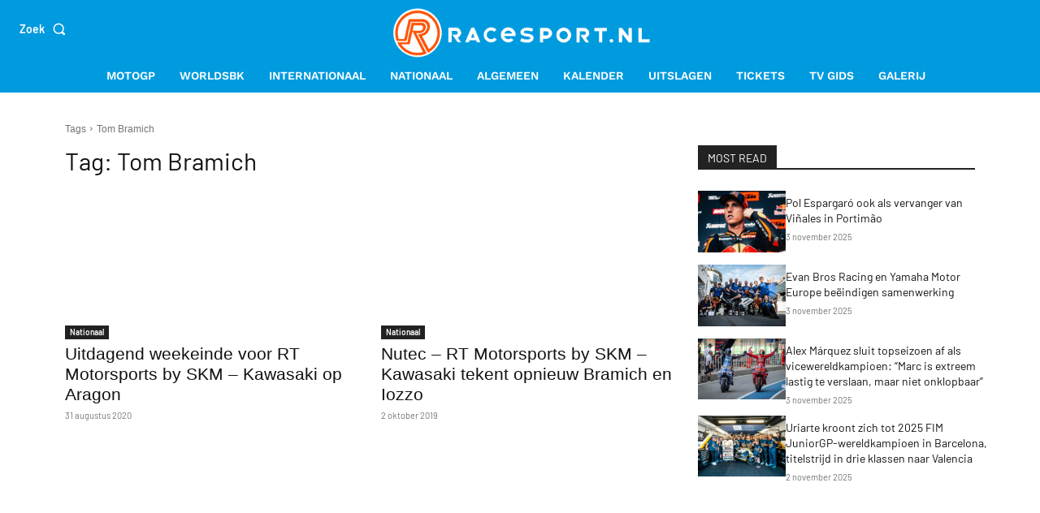

--- FILE ---
content_type: text/html
request_url: https://racesport.nl/html5/yamaha-oktober/index.html
body_size: 4361
content:
<!DOCTYPE html><html><head><meta charset="utf-8"><meta http-equiv="X-UA-Compatible" content="IE=edge"><meta name="format-detection" content="telephone=no"><meta name="HandheldFriendly" content="True"><meta name="viewport" content="width=device-width,initial-scale=1,minimum-scale=1,maximum-scale=1,user-scalable=no"><meta name="ad.size" content="width=1120,height=250"><link rel="preload"><link rel="stylesheet" type="text/css" href="https://fonts.googleapis.com/css?family=Play:regular,700&cb=1761724136"><style amp-custom="">body,html{margin:0;padding:0}.bannerwise,.bannerwise *,.bannerwise :after,.bannerwise :before{box-sizing:border-box;-ms-text-size-adjust:none;-moz-text-size-adjust:none;-webkit-text-size-adjust:none}.bannerwise{position:absolute;width:300px;height:250px;background:gray;overflow:hidden}.hidden{opacity:0!important}*{box-sizing:border-box}.bannerwise .border{position:absolute;z-index:9999}.bannerwise .border.border-top{top:0;left:0;width:100%}.bannerwise .border.border-left{top:0;left:0;height:100%}.bannerwise .border.border-bottom{left:0;bottom:0;width:100%}.bannerwise .border.border-right{top:0;right:0;height:100%}.element{position:absolute;display:block;overflow:hidden;pointer-events:none;border-style:solid;border-width:0;-webkit-transform:translateZ(0);transform:translateZ(0);-webkit-backface-visibility:hidden;transform-style:preserve-3d;-webkit-filter:blur(0);-moz-filter:blur(0);-o-filter:blur(0);-ms-filter:blur(0);filter:blur(0)}.element p{display:inline;margin:0;padding:0;vertical-align:baseline;font-size:inherit;line-height:inherit;letter-spacing:inherit;font-family:inherit;font-weight:inherit;font-style:inherit;text-align:inherit;text-transform:inherit;text-decoration:inherit;text-shadow:inherit;color:inherit;word-spacing:inherit;text-indent:inherit;white-space:inherit;direction:inherit;text-overflow:inherit}.element.button,.element.crdButton,.element.disclaimer,.element.text{display:flex}.element.click,.element.couponClick,.element.disclaimer,.element.navigation-indicator,.element.navigation-left,.element.navigation-right,.element.slider,.element.video{pointer-events:auto;cursor:pointer!important}.element.button *,.element.crdButton *,.element.text *{text-rendering:optimizeLegibility;-webkit-font-smoothing:antialiased;-moz-osx-font-smoothing:grayscale;font-variant-ligatures:no-common-ligatures}.element.dynamic{overflow:hidden!important}</style><style amp-custom="">.element.text{overflow:visible}</style><style amp-custom="">.element.button.one-line{table-layout:fixed}.element.button.one-line>div.textcontent{overflow:hidden;white-space:nowrap;text-overflow:ellipsis}.element.button.one-line br{display:none}</style><style amp-custom="">.element.shape svg{position:absolute;top:0;left:0;width:100%;height:100%;z-index:1;fill:inherit!important}.element.shape.multiply{mix-blend-mode:multiply}@media screen and (-ms-high-contrast:active),(-ms-high-contrast:none){.element.shape.multiply{opacity:.8}}</style><script id="PreLoad"></script><script id="OnBodyLoad">var onBodyLoad=function(){var o,l,i,t,y,e,a;o=function(t){var e,a=getComputedStyle(t),l=parseFloat(a.fontSize),o=t.querySelector("div.textcontent");if(o){for(t.style.fontSize=l+"px",o.style.display="inline-block",e=parseFloat(a.paddingLeft)+parseFloat(a.paddingRight);y._isOverflownX(t,e);)l=parseFloat(a.fontSize),t.style.fontSize=--l+"px";o.style.display=""}},l=function(e){var a,l,o,i,n,r=parseFloat(e.getAttribute("data-min-font-size")),s=parseFloat(e.getAttribute("data-max-font-size")),d=JSON.parse(e.getAttribute("data-currency-format-settings"));if(r&&s&&s!==r){a=e.querySelector("div.textcontent"),e.style.fontSize=s+"px",a.style.width="auto",a.style.display="inline-block",a.style.whiteSpace="",null!=d&&0<Object.keys(d).length&&(a.style.whiteSpace="nowrap"),s=(l=getComputedStyle(e)).width;let t=0;for((d=l.textShadow)&&"none"!==d&&(d=d.split(" ").filter(t=>-1!==t.indexOf("px")).map(t=>parseFloat(t)),t=d[1]),o=parseFloat(l.paddingLeft)+parseFloat(l.paddingRight),i=parseFloat(l.paddingTop)+parseFloat(l.paddingBottom)+t;(y._isOverflownY(e,i)||y._isOverflownX(e,o))&&(n=parseFloat(l.fontSize),e.style.fontSize=--n+"px",!(n<=r)););e.style.display="",a.style.flex="",a.style.width=s,a.style.display=""}},i={AutoSize:function(t){var e=t.getAttribute("data-autosize"),a=t.getAttribute("data-autosize-linebreak");switch(t.style.top="".concat(parseFloat(t.getAttribute("data-top")),"px"),t.style.left="".concat(parseFloat(t.getAttribute("data-left")),"px"),t.style.width="".concat(parseFloat(t.getAttribute("data-max-width")),"px"),t.style.height="".concat(parseFloat(t.getAttribute("data-max-height")),"px"),t.querySelector("div.textcontent").style.maxWidth=a&&"true"===a?"".concat(parseFloat(t.getAttribute("data-max-width")),"px"):"",e){case"width":this.ScaleParentX(t);break;case"height":this.ScaleParentY(t);break;case"both":this.ScaleParentX(t),this.ScaleParentY(t)}},ScaleParentX:function(t){var e,a,l,o,i,n=parseFloat(t.getAttribute("data-left"))||parseFloat(getComputedStyle(t).left),r=parseFloat(t.getAttribute("data-min-width")),s=parseFloat(t.getAttribute("data-max-width")),d=t.getAttribute("data-autosize-direction"),c=parseFloat(getComputedStyle(t).width),u=t.getAttribute("data-crd-button-size");if(!r||!s||!d)return!1;for(e=t.querySelector("div.textcontent"),t.style.width="".concat(s,"px"),t.style.display="block",t.style.whiteSpace="nowrap",e.style.flex="none",e.style.display="inline-block",a=1+Math.max(1,parseFloat(getComputedStyle(t).paddingLeft)+parseFloat(getComputedStyle(t).paddingRight)),y._isOverflownX(t,a=u?"small"===u?a+70:a+86:a)&&(t.style.whiteSpace=""),l=0,0;!y._isOverflownX(t,a)&&l<5e3&&(o=parseFloat(getComputedStyle(t).width),t.style.width=--o+"px",l++,s<o&&(t.style.whiteSpace=""),!(o<=r)););switch(u=parseFloat(getComputedStyle(t).width),y._isOverflownX(t,a)&&u++,t.style.width=(u=s<(u=u<r?r:u)?s:u)+"px",i=0,d){case"all":case"left-right":case"left-up-right":case"right-down-left":i=c-parseFloat(getComputedStyle(t).width)>>1;break;case"left":case"left-up":case"down-left":case"down-left-up":i=c-parseFloat(getComputedStyle(t).width)}t.style.display="",t.style.left="".concat(n+i,"px"),e.style.flex="",e.style.display=""},ScaleParentY:function(t){var e,a,l,o,i,n,r,s=parseFloat(t.getAttribute("data-top"))||parseFloat(getComputedStyle(t).top),d=parseFloat(t.getAttribute("data-min-height")),c=parseFloat(t.getAttribute("data-max-height")),u=t.getAttribute("data-autosize-direction"),p=parseFloat(getComputedStyle(t).height);if(!d||!c||!u)return!1;for(e=t.querySelector("div.textcontent"),t.style.height="".concat(c,"px"),t.style.display="block",t.style.whiteSpace="nowrap",e.style.flex="none",e.style.display="inline-block",a=Math.max(1,parseFloat(getComputedStyle(t).paddingLeft)+parseFloat(getComputedStyle(t).paddingRight)),l=Math.max(1,parseFloat(getComputedStyle(t).paddingTop)+parseFloat(getComputedStyle(t).paddingBottom)),(y._isOverflownX(t,a)||y._isOverflownY(t,l))&&(t.style.whiteSpace=""),o=0,0;!y._isOverflownY(t,l)&&o<5e3&&(i=parseFloat(getComputedStyle(t).height),t.style.height=--i+"px",o++,c<i&&(t.style.whiteSpace=""),!(i<=d)););switch(n=parseFloat(getComputedStyle(t).height),(y._isOverflownX(t,a)||y._isOverflownY(t,l))&&n++,t.style.height=(n=c<(n=n<d?d:n)?c:n)+"px",r=0,u){case"all":case"up-down":case"up-right-down":case"down-left-up":r=p-parseFloat(getComputedStyle(t).height)>>1;break;case"up":case"up-right":case"left-up":case"left-up-right":r=p-parseFloat(getComputedStyle(t).height)}t.style.display="",t.style.top="".concat(s+r,"px"),e.style.flex="",e.style.display=""}},t=function(a){var l,o=Array.prototype.slice.call(document.querySelectorAll([".element.text:not([data-render])",".element.button:not([data-render])",".element.disclaimerButton:not([data-render])",".element.crdButton:not([data-render])"].join(","))).reduce((t,e)=>{var e=getComputedStyle(e),a=e.fontFamily+"-"+e.fontWeight+"-"+e.fontStyle,e={family:e.fontFamily,style:e.fontStyle,weight:e.fontWeight,slug:a};return t.map(t=>t.slug).includes(a)||t.push(e),t},[]);clearInterval(l),l=setInterval(()=>{for(var t,e=o.length;e--;)t=o[e],document.fonts.check(t.weight+" "+t.style+" 999px "+t.family)&&o.splice(e,1);a(),clearInterval(l)},100)},y={selector:".element",InvalidateTextScaleToFit:function(){for(var t,e=document.querySelectorAll(this.selector+"[data-min-font-size][data-max-font-size]:not([data-render])"),a=0;a<e.length;a++)t=e[a],l(t)},InvalidateFitText:function(){for(var t,e=":not([data-min-font-size]):not([data-max-font-size]):not([data-render])",a=document.querySelectorAll(".text"+e+", .button"+e),l=0;l<a.length;l++)t=a[l],o(t)},InvalidateButtonAutoSize:function(){for(var t,e=document.querySelectorAll(this.selector+"[data-autosize]:not([data-render])"),a=0;a<e.length;a++)t=e[a],i.AutoSize(t)},InvalidateDynamicPriceFormat:function(){for(var t,e=document.querySelectorAll(this.selector+"[data-currency-format-settings]:not([data-render])"),a=0;a<e.length;a++)t=e[a],Utils.formatPrice(t)},InvalidateButtonHovers:function(){var i,n;function t(t){for(var e,a,l,o=0;o<n.length;o++)l=(e=n[o]).getBoundingClientRect(),a="1"===getComputedStyle(e).getPropertyValue("--interaction-level").trim(),l=t.clientX>l.left&&t.clientX<l.right&&t.clientY>l.top&&t.clientY<l.bottom,a&&l?e.classList.add(i):e.classList.remove(i);t.stopPropagation()}i="hover",n=document.querySelectorAll(".element.button[data-hover]"),document.body.addEventListener("mousemove",t),document.body.addEventListener("mouseout",t)},InvalidateShapes:function(){for(var t,e=document.querySelectorAll(this.selector+".shape:not([data-render]) svg"),a=0;a<e.length;a++)(t=e[a]).setAttribute("preserveAspectRatio","none"),t.removeAttribute("width"),t.removeAttribute("height"),t.removeAttribute("class"),t.removeAttribute("fill"),t.querySelectorAll("defs").forEach(function(t){t.parentNode.removeChild(t)}),t.querySelectorAll("style").forEach(function(t){t.parentNode.removeChild(t)}),t.querySelectorAll("path").forEach(function(t){t.removeAttribute("fill"),t.removeAttribute("style"),t.removeAttribute("class")})},InvalidateElements:function(){for(var t=document.querySelectorAll(this.selector+":not([data-render])"),e=0;e<t.length;e++)t[e].setAttribute("data-render","true")},_isOverflownY:function(t,e){return void 0===e&&(e=0),t.querySelector("div.textcontent").offsetHeight>t.clientHeight-e},_isOverflownX:function(t,e){return void 0===e&&(e=0),t.querySelector("div.textcontent").offsetWidth>t.clientWidth-e}},e=".element",a=document.querySelector(".bannerwise"),document.querySelectorAll(e),t(function(){a.addEventListener("click",function(t){return Enabler.exit("default"),!1}),y.InvalidateButtonHovers(),y.InvalidateDynamicPriceFormat(),y.InvalidateTextScaleToFit(),y.InvalidateFitText(),y.InvalidateButtonAutoSize(),y.InvalidateShapes(),y.InvalidateElements(),document.querySelectorAll(".element").forEach(function(t){t.classList.remove("hidden"),t.classList.add(t.id+"_animation")}),document.body.style.opacity=1})}</script></head><body onload="onBodyLoad()" style="margin:0"><div class="bannerwise" id="_69008f64c3ff9fbbb2dcedac" style="width:1120px;height:250px;background:#fff;cursor:pointer" data-click="clickTag" data-conditions="[]"><div id="_69009582023920846434ae34" class="element _69009582023920846434ae34 hidden text" data-conditions="[]" data-min-font-size="8" data-max-font-size="200" data-valign="vertical-align-top" data-type="text" data-dynamic="false"><style amp-custom="">._69009582023920846434ae34_animation{animation:_69009582023920846434ae34_animation 4s linear 0s 1 normal forwards running}@keyframes _69009582023920846434ae34_animation{0.000%{opacity:1;transform:matrix(1,0,0,1,0,0) rotate(0);animation-timing-function:linear;z-index:5;width:427px;height:63px;top:19px;left:688px;pointer-events:none;--interaction-level:1}20.000%{opacity:1;transform:matrix(1,0,0,1,0,0) rotate(0);animation-timing-function:linear;z-index:5;width:427px;height:63px;top:19px;left:688px;pointer-events:none;--interaction-level:1}20.001%,80.000%{opacity:1;transform:matrix(1,0,0,1,0,0) rotate(0);animation-timing-function:linear;z-index:5;width:427px;height:63px;top:19px;left:688px;pointer-events:none;--interaction-level:1}32.500%,65.001%{opacity:1;transform:matrix(1,0,0,1,0,0) rotate(0);animation-timing-function:ease-in-out;z-index:5;width:427px;height:63px;top:19px;left:688px;pointer-events:none;--interaction-level:1}32.501%,43.250%,54.250%,65.000%{opacity:1;transform:matrix(1,0,0,1,0,0) rotate(0);animation-timing-function:ease-in-out;z-index:5;width:427px;height:63px;top:19px;left:688px;pointer-events:none;--interaction-level:1}38.000%,48.750%,59.750%{opacity:.5;transform:matrix(1.1,0,0,1.1,0,0) rotate(0);animation-timing-function:ease-in-out;z-index:5;width:427px;height:63px;top:19px;left:688px;pointer-events:none;--interaction-level:1}80.001%{opacity:1;transform:matrix(1,0,0,1,0,0) rotate(0);animation-timing-function:linear;z-index:5;width:427px;height:63px;top:19px;left:688px;pointer-events:none;--interaction-level:1}100.000%{opacity:1;transform:matrix(1,0,0,1,0,0) rotate(0);animation-timing-function:linear;z-index:5;width:427px;height:63px;top:19px;left:688px;pointer-events:none;--interaction-level:1}}._69009582023920846434ae34{top:19px;left:688px;opacity:1;z-index:5;border-style:solid;border-width:0;border-radius:0;border-color:transparent;padding-left:0;padding-top:0;padding-right:0;padding-bottom:0;font-family:Play;font-weight:700;font-style:normal;font-size:26px;color:#fff;text-align:center;align-items:start;text-decoration:none;text-transform:none;line-height:1.2;letter-spacing:0;white-space:normal;background-color:transparent;width:427px;height:63px;transform:rotate(0);align-items:flex-start;justify-content:center}</style><div class="textcontent" style="width:427px"><p>ONTDEK DE NIEUWE <span class="mce-edit" style="font-style:normal;font-weight:700">PADDOCK BLUE</span> COLLECTIE</p></div></div><div id="_69008f64c3ff9fbbb2dcedb2" class="element _69008f64c3ff9fbbb2dcedb2 hidden button b-button-style" data-conditions="[]" data-hover data-valign="vertical-align-middle" data-type="button" data-dynamic="false"><style amp-custom="">._69008f64c3ff9fbbb2dcedb2_animation{animation:_69008f64c3ff9fbbb2dcedb2_animation 4s linear 0s 1 normal forwards running}@keyframes _69008f64c3ff9fbbb2dcedb2_animation{0.000%{opacity:1;transform:matrix(1,0,0,1,0,0) rotate(0);animation-timing-function:linear;z-index:4;width:142px;height:37px;top:192px;left:954px;pointer-events:none;--interaction-level:1}25.000%{opacity:1;transform:matrix(1,0,0,1,0,0) rotate(0);animation-timing-function:linear;z-index:4;width:142px;height:37px;top:192px;left:954px;pointer-events:none;--interaction-level:1}25.001%{opacity:1;transform:matrix(1,0,0,1,0,0) rotate(0);animation-timing-function:linear;z-index:4;width:142px;height:37px;top:192px;left:954px;pointer-events:none;--interaction-level:1}67.500%{opacity:1;transform:matrix(1,0,0,1,0,0) rotate(0);animation-timing-function:ease-in-out;z-index:4;width:142px;height:37px;top:192px;left:954px;pointer-events:none;--interaction-level:1}67.501%,90.000%{opacity:1;transform:matrix(1,0,0,1,0,0) rotate(0);animation-timing-function:ease-in-out;z-index:4;width:142px;height:37px;top:192px;left:954px;pointer-events:none;--interaction-level:1}78.750%{opacity:1;transform:matrix(1.1,0,0,1.1,0,0) rotate(0);animation-timing-function:ease-in-out;z-index:4;width:142px;height:37px;top:192px;left:954px;pointer-events:none;--interaction-level:1}90.001%{opacity:1;transform:matrix(1,0,0,1,0,0) rotate(0);animation-timing-function:linear;z-index:4;width:142px;height:37px;top:192px;left:954px;pointer-events:none;--interaction-level:1}100.000%{opacity:1;transform:matrix(1,0,0,1,0,0) rotate(0);animation-timing-function:linear;z-index:4;width:142px;height:37px;top:192px;left:954px;pointer-events:none;--interaction-level:1}}._69008f64c3ff9fbbb2dcedb2.hover{color:#fff!important;border-color:#d52b1e!important;background-color:#d52b1e!important;opacity:1!important;transition:background-color .2s,border-color .2s,color .2s,opacity .2s,box-shadow .2s}._69008f64c3ff9fbbb2dcedb2{top:192px;left:954px;opacity:1;z-index:4;border-style:solid;border-width:0;border-radius:0;border-color:#d52b1e;padding-left:0;padding-top:0;padding-right:0;padding-bottom:0;font-family:Play;font-weight:700;font-style:normal;font-size:17px;color:#fff;text-align:center;align-items:start;text-decoration:none;text-transform:none;line-height:1.2;letter-spacing:0;white-space:normal;background-color:#d52b1e;width:142px;height:37px;transform:rotate(0);align-items:center;justify-content:center}</style><div class="textcontent" style="width:142px"><p>Ontdek meer</p></div></div><div id="_69008f64c3ff9fbbb2dcedb3" class="element _69008f64c3ff9fbbb2dcedb3 hidden logo" data-conditions="[]" data-type="logo" data-dynamic="false"><style amp-custom="">._69008f64c3ff9fbbb2dcedb3_animation{animation:_69008f64c3ff9fbbb2dcedb3_animation 4s linear 0s 1 normal forwards running}@keyframes _69008f64c3ff9fbbb2dcedb3_animation{0.000%{opacity:1;transform:matrix(1,0,0,1,0,0) rotate(0);animation-timing-function:linear;z-index:3;width:106px;height:75px;top:156px;left:23px;pointer-events:none;--interaction-level:1}25.000%{opacity:1;transform:matrix(1,0,0,1,0,0) rotate(0);animation-timing-function:linear;z-index:3;width:106px;height:75px;top:156px;left:23px;pointer-events:none;--interaction-level:1}25.001%,75.000%{opacity:1;transform:matrix(1,0,0,1,0,0) rotate(0);animation-timing-function:linear;z-index:3;width:106px;height:75px;top:156px;left:23px;pointer-events:none;--interaction-level:1}75.001%{opacity:1;transform:matrix(1,0,0,1,0,0) rotate(0);animation-timing-function:linear;z-index:3;width:106px;height:75px;top:156px;left:23px;pointer-events:none;--interaction-level:1}100.000%{opacity:1;transform:matrix(1,0,0,1,0,0) rotate(0);animation-timing-function:linear;z-index:3;width:106px;height:75px;top:156px;left:23px;pointer-events:none;--interaction-level:1}}._69008f64c3ff9fbbb2dcedb3{top:156px;left:23px;opacity:1;z-index:3;border-style:solid;border-width:0;border-radius:0;border-color:transparent;padding-left:0;padding-top:0;padding-right:0;padding-bottom:0;background-size:contain;width:106px;height:75px;line-height:0;text-transform:none;font-weight:400;text-decoration:none;background-color:transparent;color:undefined;background-repeat:no-repeat;background-image:url(imagesj7owbswwab6gjbfepryt.svg);background-position:center center;transform:rotate(0);align-items:flex-start}</style></div><div id="_69008f64c3ff9fbbb2dcedb4" class="element _69008f64c3ff9fbbb2dcedb4 hidden shape" data-conditions="[]" data-type="shape" data-dynamic="false"><style amp-custom="">._69008f64c3ff9fbbb2dcedb4_animation{animation:_69008f64c3ff9fbbb2dcedb4_animation 4s linear 0s 1 normal forwards running}@keyframes _69008f64c3ff9fbbb2dcedb4_animation{0.000%{opacity:1;transform:matrix(1,0,0,1,0,0) rotate(0);animation-timing-function:linear;z-index:2;width:152px;height:71px;top:158px;left:0;pointer-events:none;--interaction-level:1}25.000%{opacity:1;transform:matrix(1,0,0,1,0,0) rotate(0);animation-timing-function:linear;z-index:2;width:152px;height:71px;top:158px;left:0;pointer-events:none;--interaction-level:1}25.001%,75.000%{opacity:1;transform:matrix(1,0,0,1,0,0) rotate(0);animation-timing-function:linear;z-index:2;width:152px;height:71px;top:158px;left:0;pointer-events:none;--interaction-level:1}75.001%{opacity:1;transform:matrix(1,0,0,1,0,0) rotate(0);animation-timing-function:linear;z-index:2;width:152px;height:71px;top:158px;left:0;pointer-events:none;--interaction-level:1}100.000%{opacity:1;transform:matrix(1,0,0,1,0,0) rotate(0);animation-timing-function:linear;z-index:2;width:152px;height:71px;top:158px;left:0;pointer-events:none;--interaction-level:1}}._69008f64c3ff9fbbb2dcedb4{top:158px;left:0;opacity:1;z-index:2;border-style:solid;border-width:0;border-radius:0;border-color:transparent;padding-left:0;padding-top:0;padding-right:0;padding-bottom:0;fill:#fff;width:152px;height:71px;line-height:0;text-transform:none;font-weight:400;text-decoration:none;background-color:transparent;color:undefined;transform:rotate(0);align-items:flex-start}</style><svg xmlns="http://www.w3.org/2000/svg" viewBox="197.715 74.41 446.46 446.46" enable-background="new 197.715 74.41 446.46 446.46" preserveAspectRatio="none" style="fill:#000"><path d="M197.715 74.41h446.46v446.46h-446.46v-446.46z"></path></svg></div><div id="_69009344c3ff9fbbb2dcf581" class="element _69009344c3ff9fbbb2dcf581 hidden image" data-conditions="[]" data-type="image" data-dynamic="false"><style amp-custom="">._69009344c3ff9fbbb2dcf581_animation{animation:_69009344c3ff9fbbb2dcf581_animation 4s linear 0s 1 normal forwards running}@keyframes _69009344c3ff9fbbb2dcf581_animation{0.000%{opacity:1;transform:matrix(1,0,0,1,0,0) rotate(0);animation-timing-function:linear;z-index:1;width:1120px;height:250px;top:0;left:0;pointer-events:none;--interaction-level:1}20.000%{opacity:1;transform:matrix(1,0,0,1,0,0) rotate(0);animation-timing-function:linear;z-index:1;width:1120px;height:250px;top:0;left:0;pointer-events:none;--interaction-level:1}20.001%,80.000%{opacity:1;transform:matrix(1,0,0,1,0,0) rotate(0);animation-timing-function:linear;z-index:1;width:1120px;height:250px;top:0;left:0;pointer-events:none;--interaction-level:1}80.001%{opacity:1;transform:matrix(1,0,0,1,0,0) rotate(0);animation-timing-function:linear;z-index:1;width:1120px;height:250px;top:0;left:0;pointer-events:none;--interaction-level:1}100.000%{opacity:1;transform:matrix(1,0,0,1,0,0) rotate(0);animation-timing-function:linear;z-index:1;width:1120px;height:250px;top:0;left:0;pointer-events:none;--interaction-level:1}}._69009344c3ff9fbbb2dcf581{top:0;left:0;opacity:1;z-index:1;border-style:solid;border-width:0;border-radius:0;border-color:transparent;padding-left:0;padding-top:0;padding-right:0;padding-bottom:0;background-size:1120px 250px;width:1120px;height:250px;line-height:1.2;text-transform:none;font-weight:400;text-decoration:none;background-color:transparent;color:undefined;background-repeat:no-repeat;background-image:url(f28159260877877a1c355e59d2f4da2f.jpg);background-position:0 0;transform:rotate(0);align-items:flex-start}</style></div><div class="border border-top" style="height:1px;background-color:#333"></div><div class="border border-left" style="width:1px;background-color:#333"></div><div class="border border-bottom" style="height:1px;background-color:#333"></div><div class="border border-right" style="width:1px;background-color:#333"></div></div></body></html>

--- FILE ---
content_type: text/html
request_url: https://racesport.nl/html5/yamaha-oktober/index.html
body_size: 4424
content:
<!DOCTYPE html><html><head><meta charset="utf-8"><meta http-equiv="X-UA-Compatible" content="IE=edge"><meta name="format-detection" content="telephone=no"><meta name="HandheldFriendly" content="True"><meta name="viewport" content="width=device-width,initial-scale=1,minimum-scale=1,maximum-scale=1,user-scalable=no"><meta name="ad.size" content="width=1120,height=250"><link rel="preload"><link rel="stylesheet" type="text/css" href="https://fonts.googleapis.com/css?family=Play:regular,700&cb=1761724136"><style amp-custom="">body,html{margin:0;padding:0}.bannerwise,.bannerwise *,.bannerwise :after,.bannerwise :before{box-sizing:border-box;-ms-text-size-adjust:none;-moz-text-size-adjust:none;-webkit-text-size-adjust:none}.bannerwise{position:absolute;width:300px;height:250px;background:gray;overflow:hidden}.hidden{opacity:0!important}*{box-sizing:border-box}.bannerwise .border{position:absolute;z-index:9999}.bannerwise .border.border-top{top:0;left:0;width:100%}.bannerwise .border.border-left{top:0;left:0;height:100%}.bannerwise .border.border-bottom{left:0;bottom:0;width:100%}.bannerwise .border.border-right{top:0;right:0;height:100%}.element{position:absolute;display:block;overflow:hidden;pointer-events:none;border-style:solid;border-width:0;-webkit-transform:translateZ(0);transform:translateZ(0);-webkit-backface-visibility:hidden;transform-style:preserve-3d;-webkit-filter:blur(0);-moz-filter:blur(0);-o-filter:blur(0);-ms-filter:blur(0);filter:blur(0)}.element p{display:inline;margin:0;padding:0;vertical-align:baseline;font-size:inherit;line-height:inherit;letter-spacing:inherit;font-family:inherit;font-weight:inherit;font-style:inherit;text-align:inherit;text-transform:inherit;text-decoration:inherit;text-shadow:inherit;color:inherit;word-spacing:inherit;text-indent:inherit;white-space:inherit;direction:inherit;text-overflow:inherit}.element.button,.element.crdButton,.element.disclaimer,.element.text{display:flex}.element.click,.element.couponClick,.element.disclaimer,.element.navigation-indicator,.element.navigation-left,.element.navigation-right,.element.slider,.element.video{pointer-events:auto;cursor:pointer!important}.element.button *,.element.crdButton *,.element.text *{text-rendering:optimizeLegibility;-webkit-font-smoothing:antialiased;-moz-osx-font-smoothing:grayscale;font-variant-ligatures:no-common-ligatures}.element.dynamic{overflow:hidden!important}</style><style amp-custom="">.element.text{overflow:visible}</style><style amp-custom="">.element.button.one-line{table-layout:fixed}.element.button.one-line>div.textcontent{overflow:hidden;white-space:nowrap;text-overflow:ellipsis}.element.button.one-line br{display:none}</style><style amp-custom="">.element.shape svg{position:absolute;top:0;left:0;width:100%;height:100%;z-index:1;fill:inherit!important}.element.shape.multiply{mix-blend-mode:multiply}@media screen and (-ms-high-contrast:active),(-ms-high-contrast:none){.element.shape.multiply{opacity:.8}}</style><script id="PreLoad"></script><script id="OnBodyLoad">var onBodyLoad=function(){var o,l,i,t,y,e,a;o=function(t){var e,a=getComputedStyle(t),l=parseFloat(a.fontSize),o=t.querySelector("div.textcontent");if(o){for(t.style.fontSize=l+"px",o.style.display="inline-block",e=parseFloat(a.paddingLeft)+parseFloat(a.paddingRight);y._isOverflownX(t,e);)l=parseFloat(a.fontSize),t.style.fontSize=--l+"px";o.style.display=""}},l=function(e){var a,l,o,i,n,r=parseFloat(e.getAttribute("data-min-font-size")),s=parseFloat(e.getAttribute("data-max-font-size")),d=JSON.parse(e.getAttribute("data-currency-format-settings"));if(r&&s&&s!==r){a=e.querySelector("div.textcontent"),e.style.fontSize=s+"px",a.style.width="auto",a.style.display="inline-block",a.style.whiteSpace="",null!=d&&0<Object.keys(d).length&&(a.style.whiteSpace="nowrap"),s=(l=getComputedStyle(e)).width;let t=0;for((d=l.textShadow)&&"none"!==d&&(d=d.split(" ").filter(t=>-1!==t.indexOf("px")).map(t=>parseFloat(t)),t=d[1]),o=parseFloat(l.paddingLeft)+parseFloat(l.paddingRight),i=parseFloat(l.paddingTop)+parseFloat(l.paddingBottom)+t;(y._isOverflownY(e,i)||y._isOverflownX(e,o))&&(n=parseFloat(l.fontSize),e.style.fontSize=--n+"px",!(n<=r)););e.style.display="",a.style.flex="",a.style.width=s,a.style.display=""}},i={AutoSize:function(t){var e=t.getAttribute("data-autosize"),a=t.getAttribute("data-autosize-linebreak");switch(t.style.top="".concat(parseFloat(t.getAttribute("data-top")),"px"),t.style.left="".concat(parseFloat(t.getAttribute("data-left")),"px"),t.style.width="".concat(parseFloat(t.getAttribute("data-max-width")),"px"),t.style.height="".concat(parseFloat(t.getAttribute("data-max-height")),"px"),t.querySelector("div.textcontent").style.maxWidth=a&&"true"===a?"".concat(parseFloat(t.getAttribute("data-max-width")),"px"):"",e){case"width":this.ScaleParentX(t);break;case"height":this.ScaleParentY(t);break;case"both":this.ScaleParentX(t),this.ScaleParentY(t)}},ScaleParentX:function(t){var e,a,l,o,i,n=parseFloat(t.getAttribute("data-left"))||parseFloat(getComputedStyle(t).left),r=parseFloat(t.getAttribute("data-min-width")),s=parseFloat(t.getAttribute("data-max-width")),d=t.getAttribute("data-autosize-direction"),c=parseFloat(getComputedStyle(t).width),u=t.getAttribute("data-crd-button-size");if(!r||!s||!d)return!1;for(e=t.querySelector("div.textcontent"),t.style.width="".concat(s,"px"),t.style.display="block",t.style.whiteSpace="nowrap",e.style.flex="none",e.style.display="inline-block",a=1+Math.max(1,parseFloat(getComputedStyle(t).paddingLeft)+parseFloat(getComputedStyle(t).paddingRight)),y._isOverflownX(t,a=u?"small"===u?a+70:a+86:a)&&(t.style.whiteSpace=""),l=0,0;!y._isOverflownX(t,a)&&l<5e3&&(o=parseFloat(getComputedStyle(t).width),t.style.width=--o+"px",l++,s<o&&(t.style.whiteSpace=""),!(o<=r)););switch(u=parseFloat(getComputedStyle(t).width),y._isOverflownX(t,a)&&u++,t.style.width=(u=s<(u=u<r?r:u)?s:u)+"px",i=0,d){case"all":case"left-right":case"left-up-right":case"right-down-left":i=c-parseFloat(getComputedStyle(t).width)>>1;break;case"left":case"left-up":case"down-left":case"down-left-up":i=c-parseFloat(getComputedStyle(t).width)}t.style.display="",t.style.left="".concat(n+i,"px"),e.style.flex="",e.style.display=""},ScaleParentY:function(t){var e,a,l,o,i,n,r,s=parseFloat(t.getAttribute("data-top"))||parseFloat(getComputedStyle(t).top),d=parseFloat(t.getAttribute("data-min-height")),c=parseFloat(t.getAttribute("data-max-height")),u=t.getAttribute("data-autosize-direction"),p=parseFloat(getComputedStyle(t).height);if(!d||!c||!u)return!1;for(e=t.querySelector("div.textcontent"),t.style.height="".concat(c,"px"),t.style.display="block",t.style.whiteSpace="nowrap",e.style.flex="none",e.style.display="inline-block",a=Math.max(1,parseFloat(getComputedStyle(t).paddingLeft)+parseFloat(getComputedStyle(t).paddingRight)),l=Math.max(1,parseFloat(getComputedStyle(t).paddingTop)+parseFloat(getComputedStyle(t).paddingBottom)),(y._isOverflownX(t,a)||y._isOverflownY(t,l))&&(t.style.whiteSpace=""),o=0,0;!y._isOverflownY(t,l)&&o<5e3&&(i=parseFloat(getComputedStyle(t).height),t.style.height=--i+"px",o++,c<i&&(t.style.whiteSpace=""),!(i<=d)););switch(n=parseFloat(getComputedStyle(t).height),(y._isOverflownX(t,a)||y._isOverflownY(t,l))&&n++,t.style.height=(n=c<(n=n<d?d:n)?c:n)+"px",r=0,u){case"all":case"up-down":case"up-right-down":case"down-left-up":r=p-parseFloat(getComputedStyle(t).height)>>1;break;case"up":case"up-right":case"left-up":case"left-up-right":r=p-parseFloat(getComputedStyle(t).height)}t.style.display="",t.style.top="".concat(s+r,"px"),e.style.flex="",e.style.display=""}},t=function(a){var l,o=Array.prototype.slice.call(document.querySelectorAll([".element.text:not([data-render])",".element.button:not([data-render])",".element.disclaimerButton:not([data-render])",".element.crdButton:not([data-render])"].join(","))).reduce((t,e)=>{var e=getComputedStyle(e),a=e.fontFamily+"-"+e.fontWeight+"-"+e.fontStyle,e={family:e.fontFamily,style:e.fontStyle,weight:e.fontWeight,slug:a};return t.map(t=>t.slug).includes(a)||t.push(e),t},[]);clearInterval(l),l=setInterval(()=>{for(var t,e=o.length;e--;)t=o[e],document.fonts.check(t.weight+" "+t.style+" 999px "+t.family)&&o.splice(e,1);a(),clearInterval(l)},100)},y={selector:".element",InvalidateTextScaleToFit:function(){for(var t,e=document.querySelectorAll(this.selector+"[data-min-font-size][data-max-font-size]:not([data-render])"),a=0;a<e.length;a++)t=e[a],l(t)},InvalidateFitText:function(){for(var t,e=":not([data-min-font-size]):not([data-max-font-size]):not([data-render])",a=document.querySelectorAll(".text"+e+", .button"+e),l=0;l<a.length;l++)t=a[l],o(t)},InvalidateButtonAutoSize:function(){for(var t,e=document.querySelectorAll(this.selector+"[data-autosize]:not([data-render])"),a=0;a<e.length;a++)t=e[a],i.AutoSize(t)},InvalidateDynamicPriceFormat:function(){for(var t,e=document.querySelectorAll(this.selector+"[data-currency-format-settings]:not([data-render])"),a=0;a<e.length;a++)t=e[a],Utils.formatPrice(t)},InvalidateButtonHovers:function(){var i,n;function t(t){for(var e,a,l,o=0;o<n.length;o++)l=(e=n[o]).getBoundingClientRect(),a="1"===getComputedStyle(e).getPropertyValue("--interaction-level").trim(),l=t.clientX>l.left&&t.clientX<l.right&&t.clientY>l.top&&t.clientY<l.bottom,a&&l?e.classList.add(i):e.classList.remove(i);t.stopPropagation()}i="hover",n=document.querySelectorAll(".element.button[data-hover]"),document.body.addEventListener("mousemove",t),document.body.addEventListener("mouseout",t)},InvalidateShapes:function(){for(var t,e=document.querySelectorAll(this.selector+".shape:not([data-render]) svg"),a=0;a<e.length;a++)(t=e[a]).setAttribute("preserveAspectRatio","none"),t.removeAttribute("width"),t.removeAttribute("height"),t.removeAttribute("class"),t.removeAttribute("fill"),t.querySelectorAll("defs").forEach(function(t){t.parentNode.removeChild(t)}),t.querySelectorAll("style").forEach(function(t){t.parentNode.removeChild(t)}),t.querySelectorAll("path").forEach(function(t){t.removeAttribute("fill"),t.removeAttribute("style"),t.removeAttribute("class")})},InvalidateElements:function(){for(var t=document.querySelectorAll(this.selector+":not([data-render])"),e=0;e<t.length;e++)t[e].setAttribute("data-render","true")},_isOverflownY:function(t,e){return void 0===e&&(e=0),t.querySelector("div.textcontent").offsetHeight>t.clientHeight-e},_isOverflownX:function(t,e){return void 0===e&&(e=0),t.querySelector("div.textcontent").offsetWidth>t.clientWidth-e}},e=".element",a=document.querySelector(".bannerwise"),document.querySelectorAll(e),t(function(){a.addEventListener("click",function(t){return Enabler.exit("default"),!1}),y.InvalidateButtonHovers(),y.InvalidateDynamicPriceFormat(),y.InvalidateTextScaleToFit(),y.InvalidateFitText(),y.InvalidateButtonAutoSize(),y.InvalidateShapes(),y.InvalidateElements(),document.querySelectorAll(".element").forEach(function(t){t.classList.remove("hidden"),t.classList.add(t.id+"_animation")}),document.body.style.opacity=1})}</script></head><body onload="onBodyLoad()" style="margin:0"><div class="bannerwise" id="_69008f64c3ff9fbbb2dcedac" style="width:1120px;height:250px;background:#fff;cursor:pointer" data-click="clickTag" data-conditions="[]"><div id="_69009582023920846434ae34" class="element _69009582023920846434ae34 hidden text" data-conditions="[]" data-min-font-size="8" data-max-font-size="200" data-valign="vertical-align-top" data-type="text" data-dynamic="false"><style amp-custom="">._69009582023920846434ae34_animation{animation:_69009582023920846434ae34_animation 4s linear 0s 1 normal forwards running}@keyframes _69009582023920846434ae34_animation{0.000%{opacity:1;transform:matrix(1,0,0,1,0,0) rotate(0);animation-timing-function:linear;z-index:5;width:427px;height:63px;top:19px;left:688px;pointer-events:none;--interaction-level:1}20.000%{opacity:1;transform:matrix(1,0,0,1,0,0) rotate(0);animation-timing-function:linear;z-index:5;width:427px;height:63px;top:19px;left:688px;pointer-events:none;--interaction-level:1}20.001%,80.000%{opacity:1;transform:matrix(1,0,0,1,0,0) rotate(0);animation-timing-function:linear;z-index:5;width:427px;height:63px;top:19px;left:688px;pointer-events:none;--interaction-level:1}32.500%,65.001%{opacity:1;transform:matrix(1,0,0,1,0,0) rotate(0);animation-timing-function:ease-in-out;z-index:5;width:427px;height:63px;top:19px;left:688px;pointer-events:none;--interaction-level:1}32.501%,43.250%,54.250%,65.000%{opacity:1;transform:matrix(1,0,0,1,0,0) rotate(0);animation-timing-function:ease-in-out;z-index:5;width:427px;height:63px;top:19px;left:688px;pointer-events:none;--interaction-level:1}38.000%,48.750%,59.750%{opacity:.5;transform:matrix(1.1,0,0,1.1,0,0) rotate(0);animation-timing-function:ease-in-out;z-index:5;width:427px;height:63px;top:19px;left:688px;pointer-events:none;--interaction-level:1}80.001%{opacity:1;transform:matrix(1,0,0,1,0,0) rotate(0);animation-timing-function:linear;z-index:5;width:427px;height:63px;top:19px;left:688px;pointer-events:none;--interaction-level:1}100.000%{opacity:1;transform:matrix(1,0,0,1,0,0) rotate(0);animation-timing-function:linear;z-index:5;width:427px;height:63px;top:19px;left:688px;pointer-events:none;--interaction-level:1}}._69009582023920846434ae34{top:19px;left:688px;opacity:1;z-index:5;border-style:solid;border-width:0;border-radius:0;border-color:transparent;padding-left:0;padding-top:0;padding-right:0;padding-bottom:0;font-family:Play;font-weight:700;font-style:normal;font-size:26px;color:#fff;text-align:center;align-items:start;text-decoration:none;text-transform:none;line-height:1.2;letter-spacing:0;white-space:normal;background-color:transparent;width:427px;height:63px;transform:rotate(0);align-items:flex-start;justify-content:center}</style><div class="textcontent" style="width:427px"><p>ONTDEK DE NIEUWE <span class="mce-edit" style="font-style:normal;font-weight:700">PADDOCK BLUE</span> COLLECTIE</p></div></div><div id="_69008f64c3ff9fbbb2dcedb2" class="element _69008f64c3ff9fbbb2dcedb2 hidden button b-button-style" data-conditions="[]" data-hover data-valign="vertical-align-middle" data-type="button" data-dynamic="false"><style amp-custom="">._69008f64c3ff9fbbb2dcedb2_animation{animation:_69008f64c3ff9fbbb2dcedb2_animation 4s linear 0s 1 normal forwards running}@keyframes _69008f64c3ff9fbbb2dcedb2_animation{0.000%{opacity:1;transform:matrix(1,0,0,1,0,0) rotate(0);animation-timing-function:linear;z-index:4;width:142px;height:37px;top:192px;left:954px;pointer-events:none;--interaction-level:1}25.000%{opacity:1;transform:matrix(1,0,0,1,0,0) rotate(0);animation-timing-function:linear;z-index:4;width:142px;height:37px;top:192px;left:954px;pointer-events:none;--interaction-level:1}25.001%{opacity:1;transform:matrix(1,0,0,1,0,0) rotate(0);animation-timing-function:linear;z-index:4;width:142px;height:37px;top:192px;left:954px;pointer-events:none;--interaction-level:1}67.500%{opacity:1;transform:matrix(1,0,0,1,0,0) rotate(0);animation-timing-function:ease-in-out;z-index:4;width:142px;height:37px;top:192px;left:954px;pointer-events:none;--interaction-level:1}67.501%,90.000%{opacity:1;transform:matrix(1,0,0,1,0,0) rotate(0);animation-timing-function:ease-in-out;z-index:4;width:142px;height:37px;top:192px;left:954px;pointer-events:none;--interaction-level:1}78.750%{opacity:1;transform:matrix(1.1,0,0,1.1,0,0) rotate(0);animation-timing-function:ease-in-out;z-index:4;width:142px;height:37px;top:192px;left:954px;pointer-events:none;--interaction-level:1}90.001%{opacity:1;transform:matrix(1,0,0,1,0,0) rotate(0);animation-timing-function:linear;z-index:4;width:142px;height:37px;top:192px;left:954px;pointer-events:none;--interaction-level:1}100.000%{opacity:1;transform:matrix(1,0,0,1,0,0) rotate(0);animation-timing-function:linear;z-index:4;width:142px;height:37px;top:192px;left:954px;pointer-events:none;--interaction-level:1}}._69008f64c3ff9fbbb2dcedb2.hover{color:#fff!important;border-color:#d52b1e!important;background-color:#d52b1e!important;opacity:1!important;transition:background-color .2s,border-color .2s,color .2s,opacity .2s,box-shadow .2s}._69008f64c3ff9fbbb2dcedb2{top:192px;left:954px;opacity:1;z-index:4;border-style:solid;border-width:0;border-radius:0;border-color:#d52b1e;padding-left:0;padding-top:0;padding-right:0;padding-bottom:0;font-family:Play;font-weight:700;font-style:normal;font-size:17px;color:#fff;text-align:center;align-items:start;text-decoration:none;text-transform:none;line-height:1.2;letter-spacing:0;white-space:normal;background-color:#d52b1e;width:142px;height:37px;transform:rotate(0);align-items:center;justify-content:center}</style><div class="textcontent" style="width:142px"><p>Ontdek meer</p></div></div><div id="_69008f64c3ff9fbbb2dcedb3" class="element _69008f64c3ff9fbbb2dcedb3 hidden logo" data-conditions="[]" data-type="logo" data-dynamic="false"><style amp-custom="">._69008f64c3ff9fbbb2dcedb3_animation{animation:_69008f64c3ff9fbbb2dcedb3_animation 4s linear 0s 1 normal forwards running}@keyframes _69008f64c3ff9fbbb2dcedb3_animation{0.000%{opacity:1;transform:matrix(1,0,0,1,0,0) rotate(0);animation-timing-function:linear;z-index:3;width:106px;height:75px;top:156px;left:23px;pointer-events:none;--interaction-level:1}25.000%{opacity:1;transform:matrix(1,0,0,1,0,0) rotate(0);animation-timing-function:linear;z-index:3;width:106px;height:75px;top:156px;left:23px;pointer-events:none;--interaction-level:1}25.001%,75.000%{opacity:1;transform:matrix(1,0,0,1,0,0) rotate(0);animation-timing-function:linear;z-index:3;width:106px;height:75px;top:156px;left:23px;pointer-events:none;--interaction-level:1}75.001%{opacity:1;transform:matrix(1,0,0,1,0,0) rotate(0);animation-timing-function:linear;z-index:3;width:106px;height:75px;top:156px;left:23px;pointer-events:none;--interaction-level:1}100.000%{opacity:1;transform:matrix(1,0,0,1,0,0) rotate(0);animation-timing-function:linear;z-index:3;width:106px;height:75px;top:156px;left:23px;pointer-events:none;--interaction-level:1}}._69008f64c3ff9fbbb2dcedb3{top:156px;left:23px;opacity:1;z-index:3;border-style:solid;border-width:0;border-radius:0;border-color:transparent;padding-left:0;padding-top:0;padding-right:0;padding-bottom:0;background-size:contain;width:106px;height:75px;line-height:0;text-transform:none;font-weight:400;text-decoration:none;background-color:transparent;color:undefined;background-repeat:no-repeat;background-image:url(imagesj7owbswwab6gjbfepryt.svg);background-position:center center;transform:rotate(0);align-items:flex-start}</style></div><div id="_69008f64c3ff9fbbb2dcedb4" class="element _69008f64c3ff9fbbb2dcedb4 hidden shape" data-conditions="[]" data-type="shape" data-dynamic="false"><style amp-custom="">._69008f64c3ff9fbbb2dcedb4_animation{animation:_69008f64c3ff9fbbb2dcedb4_animation 4s linear 0s 1 normal forwards running}@keyframes _69008f64c3ff9fbbb2dcedb4_animation{0.000%{opacity:1;transform:matrix(1,0,0,1,0,0) rotate(0);animation-timing-function:linear;z-index:2;width:152px;height:71px;top:158px;left:0;pointer-events:none;--interaction-level:1}25.000%{opacity:1;transform:matrix(1,0,0,1,0,0) rotate(0);animation-timing-function:linear;z-index:2;width:152px;height:71px;top:158px;left:0;pointer-events:none;--interaction-level:1}25.001%,75.000%{opacity:1;transform:matrix(1,0,0,1,0,0) rotate(0);animation-timing-function:linear;z-index:2;width:152px;height:71px;top:158px;left:0;pointer-events:none;--interaction-level:1}75.001%{opacity:1;transform:matrix(1,0,0,1,0,0) rotate(0);animation-timing-function:linear;z-index:2;width:152px;height:71px;top:158px;left:0;pointer-events:none;--interaction-level:1}100.000%{opacity:1;transform:matrix(1,0,0,1,0,0) rotate(0);animation-timing-function:linear;z-index:2;width:152px;height:71px;top:158px;left:0;pointer-events:none;--interaction-level:1}}._69008f64c3ff9fbbb2dcedb4{top:158px;left:0;opacity:1;z-index:2;border-style:solid;border-width:0;border-radius:0;border-color:transparent;padding-left:0;padding-top:0;padding-right:0;padding-bottom:0;fill:#fff;width:152px;height:71px;line-height:0;text-transform:none;font-weight:400;text-decoration:none;background-color:transparent;color:undefined;transform:rotate(0);align-items:flex-start}</style><svg xmlns="http://www.w3.org/2000/svg" viewBox="197.715 74.41 446.46 446.46" enable-background="new 197.715 74.41 446.46 446.46" preserveAspectRatio="none" style="fill:#000"><path d="M197.715 74.41h446.46v446.46h-446.46v-446.46z"></path></svg></div><div id="_69009344c3ff9fbbb2dcf581" class="element _69009344c3ff9fbbb2dcf581 hidden image" data-conditions="[]" data-type="image" data-dynamic="false"><style amp-custom="">._69009344c3ff9fbbb2dcf581_animation{animation:_69009344c3ff9fbbb2dcf581_animation 4s linear 0s 1 normal forwards running}@keyframes _69009344c3ff9fbbb2dcf581_animation{0.000%{opacity:1;transform:matrix(1,0,0,1,0,0) rotate(0);animation-timing-function:linear;z-index:1;width:1120px;height:250px;top:0;left:0;pointer-events:none;--interaction-level:1}20.000%{opacity:1;transform:matrix(1,0,0,1,0,0) rotate(0);animation-timing-function:linear;z-index:1;width:1120px;height:250px;top:0;left:0;pointer-events:none;--interaction-level:1}20.001%,80.000%{opacity:1;transform:matrix(1,0,0,1,0,0) rotate(0);animation-timing-function:linear;z-index:1;width:1120px;height:250px;top:0;left:0;pointer-events:none;--interaction-level:1}80.001%{opacity:1;transform:matrix(1,0,0,1,0,0) rotate(0);animation-timing-function:linear;z-index:1;width:1120px;height:250px;top:0;left:0;pointer-events:none;--interaction-level:1}100.000%{opacity:1;transform:matrix(1,0,0,1,0,0) rotate(0);animation-timing-function:linear;z-index:1;width:1120px;height:250px;top:0;left:0;pointer-events:none;--interaction-level:1}}._69009344c3ff9fbbb2dcf581{top:0;left:0;opacity:1;z-index:1;border-style:solid;border-width:0;border-radius:0;border-color:transparent;padding-left:0;padding-top:0;padding-right:0;padding-bottom:0;background-size:1120px 250px;width:1120px;height:250px;line-height:1.2;text-transform:none;font-weight:400;text-decoration:none;background-color:transparent;color:undefined;background-repeat:no-repeat;background-image:url(f28159260877877a1c355e59d2f4da2f.jpg);background-position:0 0;transform:rotate(0);align-items:flex-start}</style></div><div class="border border-top" style="height:1px;background-color:#333"></div><div class="border border-left" style="width:1px;background-color:#333"></div><div class="border border-bottom" style="height:1px;background-color:#333"></div><div class="border border-right" style="width:1px;background-color:#333"></div></div></body></html>

--- FILE ---
content_type: text/html; charset=utf-8
request_url: https://www.google.com/recaptcha/api2/anchor?ar=1&k=6LcYilUqAAAAAGfzMhcvu2Tu9JlRL5PwyRkaV8tX&co=aHR0cHM6Ly93d3cucmFjZXNwb3J0Lm5sOjQ0Mw..&hl=en&v=cLm1zuaUXPLFw7nzKiQTH1dX&size=invisible&anchor-ms=20000&execute-ms=15000&cb=oww1ruz51hzm
body_size: 45298
content:
<!DOCTYPE HTML><html dir="ltr" lang="en"><head><meta http-equiv="Content-Type" content="text/html; charset=UTF-8">
<meta http-equiv="X-UA-Compatible" content="IE=edge">
<title>reCAPTCHA</title>
<style type="text/css">
/* cyrillic-ext */
@font-face {
  font-family: 'Roboto';
  font-style: normal;
  font-weight: 400;
  src: url(//fonts.gstatic.com/s/roboto/v18/KFOmCnqEu92Fr1Mu72xKKTU1Kvnz.woff2) format('woff2');
  unicode-range: U+0460-052F, U+1C80-1C8A, U+20B4, U+2DE0-2DFF, U+A640-A69F, U+FE2E-FE2F;
}
/* cyrillic */
@font-face {
  font-family: 'Roboto';
  font-style: normal;
  font-weight: 400;
  src: url(//fonts.gstatic.com/s/roboto/v18/KFOmCnqEu92Fr1Mu5mxKKTU1Kvnz.woff2) format('woff2');
  unicode-range: U+0301, U+0400-045F, U+0490-0491, U+04B0-04B1, U+2116;
}
/* greek-ext */
@font-face {
  font-family: 'Roboto';
  font-style: normal;
  font-weight: 400;
  src: url(//fonts.gstatic.com/s/roboto/v18/KFOmCnqEu92Fr1Mu7mxKKTU1Kvnz.woff2) format('woff2');
  unicode-range: U+1F00-1FFF;
}
/* greek */
@font-face {
  font-family: 'Roboto';
  font-style: normal;
  font-weight: 400;
  src: url(//fonts.gstatic.com/s/roboto/v18/KFOmCnqEu92Fr1Mu4WxKKTU1Kvnz.woff2) format('woff2');
  unicode-range: U+0370-0377, U+037A-037F, U+0384-038A, U+038C, U+038E-03A1, U+03A3-03FF;
}
/* vietnamese */
@font-face {
  font-family: 'Roboto';
  font-style: normal;
  font-weight: 400;
  src: url(//fonts.gstatic.com/s/roboto/v18/KFOmCnqEu92Fr1Mu7WxKKTU1Kvnz.woff2) format('woff2');
  unicode-range: U+0102-0103, U+0110-0111, U+0128-0129, U+0168-0169, U+01A0-01A1, U+01AF-01B0, U+0300-0301, U+0303-0304, U+0308-0309, U+0323, U+0329, U+1EA0-1EF9, U+20AB;
}
/* latin-ext */
@font-face {
  font-family: 'Roboto';
  font-style: normal;
  font-weight: 400;
  src: url(//fonts.gstatic.com/s/roboto/v18/KFOmCnqEu92Fr1Mu7GxKKTU1Kvnz.woff2) format('woff2');
  unicode-range: U+0100-02BA, U+02BD-02C5, U+02C7-02CC, U+02CE-02D7, U+02DD-02FF, U+0304, U+0308, U+0329, U+1D00-1DBF, U+1E00-1E9F, U+1EF2-1EFF, U+2020, U+20A0-20AB, U+20AD-20C0, U+2113, U+2C60-2C7F, U+A720-A7FF;
}
/* latin */
@font-face {
  font-family: 'Roboto';
  font-style: normal;
  font-weight: 400;
  src: url(//fonts.gstatic.com/s/roboto/v18/KFOmCnqEu92Fr1Mu4mxKKTU1Kg.woff2) format('woff2');
  unicode-range: U+0000-00FF, U+0131, U+0152-0153, U+02BB-02BC, U+02C6, U+02DA, U+02DC, U+0304, U+0308, U+0329, U+2000-206F, U+20AC, U+2122, U+2191, U+2193, U+2212, U+2215, U+FEFF, U+FFFD;
}
/* cyrillic-ext */
@font-face {
  font-family: 'Roboto';
  font-style: normal;
  font-weight: 500;
  src: url(//fonts.gstatic.com/s/roboto/v18/KFOlCnqEu92Fr1MmEU9fCRc4AMP6lbBP.woff2) format('woff2');
  unicode-range: U+0460-052F, U+1C80-1C8A, U+20B4, U+2DE0-2DFF, U+A640-A69F, U+FE2E-FE2F;
}
/* cyrillic */
@font-face {
  font-family: 'Roboto';
  font-style: normal;
  font-weight: 500;
  src: url(//fonts.gstatic.com/s/roboto/v18/KFOlCnqEu92Fr1MmEU9fABc4AMP6lbBP.woff2) format('woff2');
  unicode-range: U+0301, U+0400-045F, U+0490-0491, U+04B0-04B1, U+2116;
}
/* greek-ext */
@font-face {
  font-family: 'Roboto';
  font-style: normal;
  font-weight: 500;
  src: url(//fonts.gstatic.com/s/roboto/v18/KFOlCnqEu92Fr1MmEU9fCBc4AMP6lbBP.woff2) format('woff2');
  unicode-range: U+1F00-1FFF;
}
/* greek */
@font-face {
  font-family: 'Roboto';
  font-style: normal;
  font-weight: 500;
  src: url(//fonts.gstatic.com/s/roboto/v18/KFOlCnqEu92Fr1MmEU9fBxc4AMP6lbBP.woff2) format('woff2');
  unicode-range: U+0370-0377, U+037A-037F, U+0384-038A, U+038C, U+038E-03A1, U+03A3-03FF;
}
/* vietnamese */
@font-face {
  font-family: 'Roboto';
  font-style: normal;
  font-weight: 500;
  src: url(//fonts.gstatic.com/s/roboto/v18/KFOlCnqEu92Fr1MmEU9fCxc4AMP6lbBP.woff2) format('woff2');
  unicode-range: U+0102-0103, U+0110-0111, U+0128-0129, U+0168-0169, U+01A0-01A1, U+01AF-01B0, U+0300-0301, U+0303-0304, U+0308-0309, U+0323, U+0329, U+1EA0-1EF9, U+20AB;
}
/* latin-ext */
@font-face {
  font-family: 'Roboto';
  font-style: normal;
  font-weight: 500;
  src: url(//fonts.gstatic.com/s/roboto/v18/KFOlCnqEu92Fr1MmEU9fChc4AMP6lbBP.woff2) format('woff2');
  unicode-range: U+0100-02BA, U+02BD-02C5, U+02C7-02CC, U+02CE-02D7, U+02DD-02FF, U+0304, U+0308, U+0329, U+1D00-1DBF, U+1E00-1E9F, U+1EF2-1EFF, U+2020, U+20A0-20AB, U+20AD-20C0, U+2113, U+2C60-2C7F, U+A720-A7FF;
}
/* latin */
@font-face {
  font-family: 'Roboto';
  font-style: normal;
  font-weight: 500;
  src: url(//fonts.gstatic.com/s/roboto/v18/KFOlCnqEu92Fr1MmEU9fBBc4AMP6lQ.woff2) format('woff2');
  unicode-range: U+0000-00FF, U+0131, U+0152-0153, U+02BB-02BC, U+02C6, U+02DA, U+02DC, U+0304, U+0308, U+0329, U+2000-206F, U+20AC, U+2122, U+2191, U+2193, U+2212, U+2215, U+FEFF, U+FFFD;
}
/* cyrillic-ext */
@font-face {
  font-family: 'Roboto';
  font-style: normal;
  font-weight: 900;
  src: url(//fonts.gstatic.com/s/roboto/v18/KFOlCnqEu92Fr1MmYUtfCRc4AMP6lbBP.woff2) format('woff2');
  unicode-range: U+0460-052F, U+1C80-1C8A, U+20B4, U+2DE0-2DFF, U+A640-A69F, U+FE2E-FE2F;
}
/* cyrillic */
@font-face {
  font-family: 'Roboto';
  font-style: normal;
  font-weight: 900;
  src: url(//fonts.gstatic.com/s/roboto/v18/KFOlCnqEu92Fr1MmYUtfABc4AMP6lbBP.woff2) format('woff2');
  unicode-range: U+0301, U+0400-045F, U+0490-0491, U+04B0-04B1, U+2116;
}
/* greek-ext */
@font-face {
  font-family: 'Roboto';
  font-style: normal;
  font-weight: 900;
  src: url(//fonts.gstatic.com/s/roboto/v18/KFOlCnqEu92Fr1MmYUtfCBc4AMP6lbBP.woff2) format('woff2');
  unicode-range: U+1F00-1FFF;
}
/* greek */
@font-face {
  font-family: 'Roboto';
  font-style: normal;
  font-weight: 900;
  src: url(//fonts.gstatic.com/s/roboto/v18/KFOlCnqEu92Fr1MmYUtfBxc4AMP6lbBP.woff2) format('woff2');
  unicode-range: U+0370-0377, U+037A-037F, U+0384-038A, U+038C, U+038E-03A1, U+03A3-03FF;
}
/* vietnamese */
@font-face {
  font-family: 'Roboto';
  font-style: normal;
  font-weight: 900;
  src: url(//fonts.gstatic.com/s/roboto/v18/KFOlCnqEu92Fr1MmYUtfCxc4AMP6lbBP.woff2) format('woff2');
  unicode-range: U+0102-0103, U+0110-0111, U+0128-0129, U+0168-0169, U+01A0-01A1, U+01AF-01B0, U+0300-0301, U+0303-0304, U+0308-0309, U+0323, U+0329, U+1EA0-1EF9, U+20AB;
}
/* latin-ext */
@font-face {
  font-family: 'Roboto';
  font-style: normal;
  font-weight: 900;
  src: url(//fonts.gstatic.com/s/roboto/v18/KFOlCnqEu92Fr1MmYUtfChc4AMP6lbBP.woff2) format('woff2');
  unicode-range: U+0100-02BA, U+02BD-02C5, U+02C7-02CC, U+02CE-02D7, U+02DD-02FF, U+0304, U+0308, U+0329, U+1D00-1DBF, U+1E00-1E9F, U+1EF2-1EFF, U+2020, U+20A0-20AB, U+20AD-20C0, U+2113, U+2C60-2C7F, U+A720-A7FF;
}
/* latin */
@font-face {
  font-family: 'Roboto';
  font-style: normal;
  font-weight: 900;
  src: url(//fonts.gstatic.com/s/roboto/v18/KFOlCnqEu92Fr1MmYUtfBBc4AMP6lQ.woff2) format('woff2');
  unicode-range: U+0000-00FF, U+0131, U+0152-0153, U+02BB-02BC, U+02C6, U+02DA, U+02DC, U+0304, U+0308, U+0329, U+2000-206F, U+20AC, U+2122, U+2191, U+2193, U+2212, U+2215, U+FEFF, U+FFFD;
}

</style>
<link rel="stylesheet" type="text/css" href="https://www.gstatic.com/recaptcha/releases/cLm1zuaUXPLFw7nzKiQTH1dX/styles__ltr.css">
<script nonce="Yiw1oSLfqURNDF5t3hoLSg" type="text/javascript">window['__recaptcha_api'] = 'https://www.google.com/recaptcha/api2/';</script>
<script type="text/javascript" src="https://www.gstatic.com/recaptcha/releases/cLm1zuaUXPLFw7nzKiQTH1dX/recaptcha__en.js" nonce="Yiw1oSLfqURNDF5t3hoLSg">
      
    </script></head>
<body><div id="rc-anchor-alert" class="rc-anchor-alert"></div>
<input type="hidden" id="recaptcha-token" value="[base64]">
<script type="text/javascript" nonce="Yiw1oSLfqURNDF5t3hoLSg">
      recaptcha.anchor.Main.init("[\x22ainput\x22,[\x22bgdata\x22,\x22\x22,\[base64]/[base64]/[base64]/[base64]/[base64]/SVtnKytdPU46KE48MjA0OD9JW2crK109Tj4+NnwxOTI6KChOJjY0NTEyKT09NTUyOTYmJk0rMTxwLmxlbmd0aCYmKHAuY2hhckNvZGVBdChNKzEpJjY0NTEyKT09NTYzMjA/[base64]/eihNLHApOm0oMCxNLFtULDIxLGddKSxmKHAsZmFsc2UsZmFsc2UsTSl9Y2F0Y2goYil7UyhNLDI3Nik/[base64]/[base64]/[base64]/[base64]/[base64]/[base64]\\u003d\x22,\[base64]\\u003d\\u003d\x22,\x22QTLCnwTCicK1WVIZw4BJwqpiL8OWJERsw4HDm8Krw6Asw5vDnH/DvsOjKBQlWxYpw4ozZcKDw7rDmiYTw6DCqwMwZjPDvcOFw7TCrMO9wrwOwqHDsxNPwojCn8O4CMKvwoopwoDDjhXDjcOWNh5/[base64]/DkxHDqcKZwo17JWoUVMOYbyLCnsOdMynDg8OVw650wq4kJ8OMw4poesObdiZzaMOWwpXDlgt4w7vCvS3DvWPCjHPDnMOtwoRQw4rCszTDoDRKw5oYwpzDqsOHwpMQZlzDhsKaewFgU3FCwopwMU7Cq8O8VsKkBX9AwrFywqFiNsKtVcObw6DDp8Kcw6/DhAo8U8KnGWbClFxGDwUNwph6T2IITcKcE3dZQVdkYG1mSBo/HcOlAgV+wofDvlrDk8K5w68Aw7PDugPDqENLZsKew6/Co1wVAsKELmfCucOVwp8Dw6nCmmsEwrXCvcOgw6LDnsOlIMKUwr/[base64]/F8OSDC/Dr8OgPMKXw4kJVlPDiMKyw5vDiDnDoXwwantNGW8gwrfDi17DuTTDpMOjIVvDvhnDu17Chg3Cg8KCwpUTw48/YlgIwo7CmE8+w73Du8OHwozDpVw0w47DinIwUmJRw75kfsKCwq3CoFPDsETDksOGw6kewo5MYcO5w63CuyIqw6x/NEUWwqxuEwACc194wpNSTMKQNcKHGXszTsKzZgPComfCgBPDhMKvwqXCiMKxwrpuwqAaccO7YsOIAyQHwrBMwqtrPw7DosOUBkZzwqrDg3nCvCTCn13CvhrDqcOZw49LwoVNw7JkbAfCpF3DvSnDtMOuTjsXTMOOQWkHXF/DsWkwDSDCq1RfDcOXwpMNCgYHUj7DjcKxAkZ2worDtQbDvMKMw6wdA1PDkcOYHWPDpTYQbsKEQk40w5/DmFDDnsKsw4Jww49KCMOPSFPCiMKawoRrdXPDrMKoQyHDscK4A8OBwoHChjoJwqvChGppw5QAL8O9PXbCk2XDuhbDv8KRaMOVwrIOS8OpH8OrIsKFDMKsTmbCjA1FCcKvR8KeeCQEwqnDmcOQwq8DP8OUSC/DmMKJw4zCo3AYXsOTw7NnwqAsw4jCnTsgLMKcwoVVNMOYwoY+U2Riw5PDnMK6EcOJwqDDpcKsEcK4LDbDicO0wr9kwqHDlsK6wovDpsK9YMOjKDwFw4wwWsOKVsOhWzEwwocCGivDjmcXGH4jw77CpcKewocuwqvDmcOuBSzCnBTClMK+CcOfw6/CrFfCpMO2OcOcHsO4aVdMw4s/YcONJMO5CcKdw4zDuiHCv8KXw6IlI8O0YRPDs1ljwpQlfsOTBXduQsOtwoZlWWXCoUbDu1vCmDfCkUpGwoMiw7rDrCXClDoJwqdYw4rCtD/Co8OycULDhkzCpcOvwozDiMOBOk3DtsKLw5s7wpLDicKvw7zDqTllaj9dw7Znw5kEJiHCrRotw4TCocOrITEgBMOCwrnClyUCwoxKa8Odwrwqal/CnkzDrsOgZMKTb2UoD8Klwot2wrfDnyVCJEgaDjhAwqvDoAoFw5oowrdgPUrDu8OkwovCs1gjZMKzMcKAwqg2D3RBwrFLQcKBfMKQOXlVGGzDjMO0woLDiMKgIMOYwq/DlHU6wpXDrsOJX8Kwwqcyw5vCmiNFw4DDqsKsQ8OaOcKVwrXCksKKP8Oswrxhw7nDrsONRS8EwpLCuWRtw450B25fwpjDuC/ChFfDksOWX0DCksKBU39nZyMzwqEYCw0YRsO7alxIMUE0Nkx/O8OCKcOuDsKGAMK7wr8xRcKWIsO1eB/[base64]/ChwnDu04bw6FVwq3Ck8O0wodKVMKRGcK3R8O1w6gJwqrCtyA8D8KEIcKIw7DCs8KpwonDi8KQfsKCw53Cq8O1w6HCkMKXw7cZwqReQAknFcKTw7HDvcOxAnJSOkw4w6kHIhfCmsO1G8OQw7PCqMOnw4PDvMOIIMOlKibDgMKiRsOiVCXDh8KywopVwobDtMOvw4TDuQ/ClXjDmcK9VwDDonjDsX1QwqPChcK6w4wYwr7CtMKNP8KCwo/CvsKuwopeX8KGw6jDgRDDuEfDqifDmj/CpMOuTcK6wpfDpsOew6fDosOGw43Dt0/CqMOSBcO0cAfDl8OFFMKFw64uX1pYL8OTXMKqXicrV3/DrsK2wo3Ch8O0wqciw6scPTbDtmPDhWjDmsOOwpnCmXEcw7NLdxM2w6HDigjDqDw/[base64]/EC/Cn8K5w67DqHsUw5XDv0jDt8KIwp3CtG/CmBMYAVcowq7DpWvDtGBkecOzwp4BO2PDqDAlFsKOw6PClkwnw53CksOVaBrCvmbDrsKuZ8OoZ2/DoMKZHBQidXQlUDRYwqvChBLChT1/w6XCtiDCo0JmH8K6wpvDnmHDskoRwrHDpcOVPCjCscOJVcO4D2kVbDPDqi5HwrgDwqfDuzrDnC14wq/[base64]/[base64]/CuMO5WMKCHMKSFU/Di2PDv1XDv8KZwrfCqcKdw6E9VMOiw7J0GwLDrEzCoWTCkGbDtAUpaG3Dr8OWw6nDicKWwp7Cv0FZU3jClm4gScKuw6LDssKdwoLDv1/CjBQqfnEiKVhOWlrDoE/CiMKHwpnCuMK1BsOPw6jDmsOVYUHDj23DlWnDqsOVKsOJwrPDpcK5w53DlMKxGAhgwqRJw4fDgFZ4wonCh8O+w6UDw4tIwrbCj8KFeAfDsGTDvsOCw5wjw6UOa8Knw6PCi0PDmcKBw6PDg8OYXgDDv8O6w7DDgg/[base64]/DksO5w6wsIRVVw6JswobDhhLDszPCnCtqQMOJOsKLw79kHsO8w6Y4cBXCp0Mzw6rDiw/[base64]/wq/Dn8Kpw6d8NMK1wq4VEMK4cMKBU8Oaw7vDpMK2KlvCqnl8L08/wr8cb8Oldg1zT8OIwr7Co8ORwoR9FMOOw7PDjyxjwrXDt8O9w6nCuMKpw6ptwrjCrgnDninCmcONwqPCiMObworCs8O7wqXCucKyR2ggDMKvw6kbwoggZjTClF7ChcOHwp/DjsOLb8KFwqfCo8KEWEAuEBcWS8OiVMOQw7DDq1rCpic0woLCjcKcw77DhRvDuF3DoCvCr3/Dv3ULw74lwqIDw4pxwoPDmTRPw4NRw4zCq8KRL8KWw7cgccKww47DoGfCnT1mSFFbNsONfVHCpcKMw4l1cQTCpcK6DcOcDB0vwotwZ1dpPQIbw7R/[base64]/N8KbA8KLEMKaJGlUw4FzwqLDrxklMBRBwqfCkMKRPigMwqPDhDcFwpkuwobCoAvCo37CsiTCm8K0aMKPwqw7wpUww4sJA8OnwqXCpQ0jbMOaU0HDjEvDh8O/Th7DoBcbVARLaMKMIwUCw5AIwq7DqylGw7XDp8OGw43CmykkEcK9wq3DlcOZw6gGw7snLFptXR7Ch1rDsWvDhSHCl8KCRsO/wojCqDLDpXI9w61oCMOvJA/CssKSw4HDjsOTBMONAENBwrp8wowIw4hFwrgxb8KuBwU5HxZVUMOQRXrCn8ONw7F9wobDnDZIw75wwrkDwpV/[base64]/JcOHwrgBw69MHQHClx5fJcK5bFjCgDzDicOKwqwTYsKVVsOvwqljwr5Cw4jDqhBzw7Y3w7J/c8OAdEM3wp3DjMKgPDzClsOkw7Zow6tgwoIeLFvDm2rCvizDpwt9Hj9AE8K2bsK5w4cqCxDDisK9w4zDssKHDHrDrivCrcOQT8KMJRLCr8O/[base64]/woxrVsK6QmxTw4AnwobCj8OYw4JRwoArw7gsenfCpMKTwrbCmcOrwq4tIsO8w5LDlG0rwrfDnsOywqDDuEkXB8Kmwo0WEBN8J8O9w4PDmMKswqJgWT9Ww5Aaw5HCvgbCjQd1RsOtw6/DpxvCssKMI8OWfsOuwoNuwp5vERUdw5jCplnCqsOdPMOzw4V8w5dZMsKRw78lwr/CjXpXMRwuZUxGw4FRYsKxw5VFw73DusOSw4gEw4PDkEjCo8KswqbDjTLDtwEdw713DmvDihhbw5TDqVfDnijCtsOewqDCnMKTCMOGwrlFwoIRKXpwYFZKw5UZw7zDlVzCksOrwqPClsKAwqfDoMKwXk5WNTkBK0hiPkLDg8KTwq0Vw4ZJEMOnZMOUw7/Cu8O9XMOTwrXCizMsKsODE0HDk15mw5LDuxvCqUkPTsO6w7kCw7HCh0VzaAbDiMK3wpQCSsKUw6vDtMOAV8OlwpgrfhnDr3nDhhsww7fCrVxCTMKNHiHCrQFLwqUhdcK+DcKlOcKVUHUCwr5qwrBxw6s/w5llw4LDrwomeykwPMKhwq5lNMOiwrvDuMO+CsKww7/Dr2ddDcOHRsKAe1XCpx98wqxjw7rCrGpLfylNw5HCoiAiwql+AsOAOsOBHQ0nChROwpLCnHh/[base64]/CtcKXw5DDqHDCt3wKw78kwq48w7PChcKzwrHDkcOYRsOhFsOIw7QKwpjDl8Kswpl+w67CrGFiZ8KbUcOuNUzCucKUOlDCt8OWw6IEw5Uow405K8OjQMKMw4U2w7rCim3DtsKEwo7ChMOFKTYGw6IjWcKNVsKuXsKYRMOrdy3CtQ5GwoDDgsO5w6/DuGpQFMKibVg+HMOpw595w5hWHUDDsyhTw7gxw6/Cl8KTw6sqDcOIwq3Cq8KtN33CkcKqw4UOw6hPw4UCHMKVw7Rhw7N/BCXDgy/CqMKzw5kmw50ew6HCscKiOcKjUgbDpMOyGMOpL0rCjMKiAijDk1QaTRjDuyfDhwsdXcO5B8Kgwr/DjsKZecKSwoprw7dEYmIIwocRw5nCtsOnXsOUw4skwo4ZP8KAwp3DmcKzwq42M8ORw4Zow4/DoFrDrMOcwp7CgsOlwp9kDMKuYcKXwpDDnhPCrMKawo8QbxMWIhXCksK7YmgRAsK+X2fCqcOnwpzDpTkSwo7DpGbDjwDCgzcRc8KswqHCtikowq3Ct3FEw4fCrHHDicKZHX4nwqrCm8KTw4/DuGfCscOGEMOhJCUvGGRGQ8OVwrXCkHpfQx/DhcOQwpjDjsKITsKvw4d0ZRfCjcOaRw8UwqHCssO6w6Byw7gbwp7Cu8O5UEQwdMOPKMOBw7jCkMOsccKZw6cbPcKiwqDDkS9ib8OXS8KxGMKrFsKAcjHDv8OXOQd+KEZAwo9VRxkCHsONwoR/QiB4w60uw6LCnS7DoGRWwqVISTjCh8Kywqo/[base64]/woXCnkLChznDuMOCEsKja3U3wqwWCm9HRcKEwqAQN8K+worCgMK9KAF+fsKRwq/CnVNwwoDCmFfChHEGw6BECHodw43Drlhsc2LCvxRSw63CjQzCsHgRw5xxEMOLw6XDiwbDgcK2w7EVwq7CiEpPwqhnc8O7c8KvHMOYU3fDqV5HEl04E8O+Lykow5/CglzDvMKRw4HCrsK/fAIqw4lgw5xAdFYSw7fChBDCgcKzLnLCmzPCq2/Cn8KGO3V8FzI/wpzCmsOTGsK3wpvCjcKgdMO2WMOmegzCucOWPl7DocONMwQrw50zUggYwo1DwqgqJcO0wpsyw4fCkMOIwr5/EwnCjGlyG17DoFrDqMKjw5PDgsKIDMO9wrTCr3hTw5IJZ8K+w4c0V1LCvcKRdsK8wrYtwqVlWFQbNsO8w5vDosOkccO9AsOqw5vCujQpw7fCmsKQDcKJNBrDozAUwq7CpsOkwqzDt8KZwrxkDMO1wppEG8K9EG5Gwp/[base64]/CnjDCn8KwwqM/[base64]/[base64]/CrcOTIXrCgXTCrMOCwr/CkE0kUG0zwr3DtFHCs0tPP01Qw6LDnC9+SRJtO8KDTMOpW1nDkMOZG8K5w78WO3MmwrzDuMO+McKHLBwlIsORw4TCkR7Ck34bwobCgcOewpjCrcO/w6XCocKmwqd/w6nCqcKCP8KIwpPCsxVQwq8jF1bCiMKVw6/Du8KJGMO4T3vDl8OedTDDlkXDgMKdw4w5IcKRw4LDgH7ChMKddyl/EMKwacOvw7DDrsKpwrFLwqzDpioyw7rDgMK3w6J8OcOAfsKJTHHDiMO4JsOhw7wfL2A2WcKyw51CwplmLcK0FcKLw4nCtTDCo8KSLcO5UXPDtsOTfMK+L8OGw7t/[base64]/[base64]/[base64]/CgcOhwp/[base64]/CklBPw6jCjQhrw6zDrG1+bSRLZMKtw6QiHMKJFMOEU8OAR8OYRm0nwqZPJirCnsOAwoDDjkTCt34cw5p9LMO1AsKRwqTCskMZXcKWw6rCrCJww7XDk8Ouw6lQwpbCo8KnJA/[base64]/Iz0HU8K5MxxLeis5VBTDhjgRw5nClFAARsKkFsOSwofCsW/CsigewqspC8ODMjFWwpJiAGDDuMKCw6JJwqx7VVTCrHIiIcKzw6o/[base64]/CmDjCpcOaw5nCg8K9Ny1pdsK9wpnDpTTDn3UlesOLDcO8wooRFsK6w4TDjcK8w6HCrcONVB4DNFnDk3HCisO6wpvCizM2w4jCoMO6IUTDncKmfcOlZsObwqnDlHTDqyxgbivCq2gDwonCoS9hS8KYF8K/bE7Dj1nCkFU/YsOCNMOBwrjCn2Apw7rCscKHw6RyFhzDh2BMMD/DkxI5wo3DuiXCoWfCshlfwoYswovCoWFKYlYJccKkL24rN8O5wp8MwrJlw4oJwodbbg/DshddDcO5WMKrw4vCscOOw47CkUgvVcO+w50ZdcOJFGx/W1oawrsbw5BYwr3DksKzFsO8w4bDgcOeRAcNNGLCu8OBw4kJwqp/wqHDlxHCvsKjwrN5wqXCny/[base64]/w4fDmW5iwqJ3d0PDicO8LVbCmsKzwoc2PcOawq/CggR+QsKqH0zDsSnCm8K6dT5Qw5RrQnDCqgUKwp3CjyvCjVt4w5V/[base64]/wpHCuGQtwoXCrMOadsO6wq9FMzTCmsOARh0ew5XDii3DuCB5wr1rG2heSGrDhG3DmMO/GiPDg8K3woQOYMOdwpbDm8Oiw77Ck8K/wq7Cq13ClVzDn8OAV0TCp8OjWh7DsMO1wo/CqDLDm8KcQwbCtMKWPMK/w5HDklbDgApywqhfMTnDgcOeV8KrKMOTYcKjDcKWwq9qBFPCoTXCnsK0C8OFwqvCiRzCqzYCw6XCksKIw4bChMKgJSLDm8Oqw60yXhvCmsKVPVJzQnbDmcKNEgozc8KxAMK+dcKfw4zCg8OXT8ONcsOTw54KcFDCp8OVwonCisOQw7sZwprDqxUbPMO/[base64]/CnsKWw5zCqMK3AsKAI8KQw4XCkcOzw5/CvlnCs1AkwozDhTHClQ9gw5XCkzhmwrjDvUNSwq7Co0/DpkrDs8OPIcO0PsOgcMKNw4JqwqrDj1LDqsOqw6EHw5gmAwkIwpcFEXVWw64Twrhzw5g5w7bCnMOvScO4wobDicKGIsK6BF9zH8KlKxfDlFvDqSPCi8OWKcODKMOUwp05w6vCrHLCgMOxwp7DncOlRxVNw6w0wo/[base64]/[base64]/CgsOUw6DCgMK0w6rCp8O5WcKNcMO6w4vCk0rCusK6woBCworCmH1fw7fCvsK/ERICwqHCgg7Dih7DiMODwoDCiVg5wplLwpDCh8OfBsK+ScOVJyJNdXg6YcKUwooVw40LfxMnTcOKK04PJEDDgjh6TsOzKhQ5FcKpMyjCnHDCiiA4w6dgwpDCq8OYw6pJwpPDhhExAD9Jwp/DqMOww4HCqmHCjS/ClsOMwoFGw7jCtApTwrjCjwHDtMKsw7jDuGo5wrA7w5V4w6DDun/[base64]/LcOJYMOXwpnCtMKFwrTCjiEjw7NUw5EWQmYUwoXDpsKvMVcyS8Ozw5Vyd8KSwqfDvwbDmcKuCcKtdsKvccKPccK5w5tQwpt1wpUCw4UywrANfBrDgwzCqC5Ew7V9w48IO37Ch8KqwpjDv8OKFXHDhALDjsK1wq3CtyRNw6jDocKXKcOXZMOTwrHDp09BwpTDoi/DncOKwoTCv8KPJsKYFCkFw5/Cvnt6woo1woxTP2BjL1jDksO3w7dJEhgIw6rDoirCiSXClBgQCGd8LQAvwoZAw5nClMOxw57CtMKPb8Kmw58Lw71cwqQHw7XDpMO/wr7DhMKuGMKnKAQRcWYJSsOaw6ocw588wrN5wo7Dlj19amYNNMK1P8KGR3LCmcOYYWZMwo/[base64]/E8OCasKYwpVdEVDCiCVqCMK6VBhUwr4Zw6rCqMKLLcKwwqrDssKAw7pnw4VjE8KkBVnDo8Ocb8Oxw7TDqzfCtcKmwp94F8KsJHDCj8O/KH1BC8Oww4LCiwDDn8O4FUNmwrvDhXLCqcO4wqnDucO7UyPDpcKJwqDCiFvCpmQpw4TDrcKFwo9hwo4EwpHDvcKGwqTCqwPDnMKAwoTDlXpCwrZ8w6Qaw4bDsMKxW8Kew4kJG8OcV8KsfxDCjMKKwrUMw6TCgBzChzMPVxLCij4MwpLDiBs8aizCvR/CucOQTcK8wpAQaR/DmMKxEXMnw6/DvMO/w5rCosKKW8OgwoUcKUXCs8OjbX4yw7zCvU7CjcOiwqjDoGbDgnzCnMKuFVJtO8Kcw50BFFPDmsKkwqoREX3CsMOsa8KPGiMhEMKqQic0FMKvScOCOhQ+N8KPw77DkMKQEMK6SUoLwqnDkR9Ww5HCpz/Ch8K7w782FVvClsKsXsOeH8OKcsOPWyRVw7Y9w4XCrSLDlcOMC37CpcKuwozChcKBK8K5F2sDCcOcw5rDhQQbYW4JwovDiMOMPsKaPngmJcOIwqLCgcKCw7tqwo/CtMKNNHDDvGR2ICUZcsKTwrVjwonCvULCtcKKVMOGZsO4G3NjwocaRGZUA2dJw5l2w57DssKPeMOZwpDDoRzCgMOiEMKNw453w55ewpECdh8tQFvCozxGTcO3wqhSbG/DksO9Zhxfw41+EsORMMOaNCUOw5ticcOMw6rDhcKFSTXCpcO5Jkpkw4EKVQ5efMKEw7HCo0pQb8OJw5TDosOGwq7CvFfDlsO9w5fDucO7RcOAwqPCqcOZMsKIwpTDv8Odw5NBXMORw6hKw4/[base64]/Cu8KvwrbCg1jCglEhXsKqwrrCrSEQUBt/[base64]/CmDzCiAbDvWxBw5laBFRQJSjDk8OVHMOSw6hVFx4LOh7Ds8KzHnJZfRIcTMObRsKtAC1lBgfCqcODD8K4MU8maQlRRnExwpvDrhxwJcKwwqjCqgnCgDFbw4dbwqoUHkEJw4zCmRjCuU3DhMK/w7Vow5BSWsOkw7Fvwp3CvMKoNnnDlsOyasKNbcKxw7LDi8OTw4vCpxfDjDYXLSLCkBlWLkvCnsKvw7IcwpvCiMK/wr3DpyorwqwcFHHDpC0BwrHDpiLDpUtmwqTDhHDDtCHCvMKXw4wEM8OcGsK9w7bCvMKcN0RZw5LCtcOcAg4aVMO8aB/DjAYMwqHDvxMBecOLwqd6KhjDuyZ3w6PDnsOkwq0hwo0QwrfDgMO9wqR6KErCrhR7wpBpw67Cm8OsdcOzw4DDtcKsFTguw544NsKLLDLDs0RZcGPCtcKKc0vDqcOiw4zDkggDwo/DvsOsw6UAw5fCqcKKwobCkMK5acKsVhQbF8K3wqAjfV7ChsK8wq/CgU/[base64]/[base64]/Cp8O2wrrCohTCixoowpk9YFUNw5bClA9uw6VVwqDCr8Klw4zCrMOkTltlwpd/w6ADKsO+VxLCpQHDlFhGw5fCocOfHcKOWmcWwptKwqLCgSMUahQJJjNKwoXCgMKABMObwq7CkMKhHyI9CxsZC3HDmTfDh8OPWVfClsOBOMKkU8O7w6Euw6MewqrCkRp7LsOjw7UhScOgw4TCh8KJE8KyRx7CncO/dBjCmMK/[base64]/w7HCv2zDhwZUEcKKNhcoGUvDuEEXR2jDkgbDjMOgw5PChFRzw5bCgE8OH1p8ccOawroaw7dUw5tGLUXCrngRw45bI0PDuw/DlB/[base64]/[base64]/CuMO3UGrCvMKnIE7DlcKjwoEDO0wGPgptw6QSQsKGPU9kPEwfNMKCI8KWw4M/b3rDi3IGwpIBwrxOwrPCh2TCgsOqQ3kZBsKcP15PN2rDrU9hDcKhw6oITcKUcg3Co2sraiXDu8Ohw5DDpsK/w4HDnUTDvcK8JGfCusO/w7bDkcKUw7cDLVYcw4ZrCsKzwrFfw4geKcKwLhHDvcKRw5XDg8OvwqXDjBBaw64uO8O4w53CvzDDj8OvG8Kpw4dhw618w7BdwrQCXA/[base64]/[base64]/WkzCrU/DpFsdwrHDucKtw7XDrxDDkcKTHy/DvMKbwrvCvsO8ZTHCqUTDhEolwpPCkcK5FsKJWsKew4ZRwojCncKzwqEXw4zCqsKCw77CvBnDvklfQ8OxwpkgLUrCk8KNw6/[base64]/[base64]/[base64]/DpsKrw61TSsKmGCzDgsKmwpBpwonDhmrDr8Osw6Q9Z2hVwpDDiMK/[base64]/DqcKww63CjB/DsMODcA5mwpZhCmEdw6loVWDDnDvDsAkewpImw40mwropwpkZwojCilZVcsO9w4zCqyJmwovCu2jDlsK2cMK0w5PDisKiwqrDlcKaw6DDuRXCn2BIw7fDnWNrDsO7w6M3wo/ChSbCs8KyfcKgwp3DhsO0CMKqwpRiORLDmMOBTgwCJ0NKTHkvIgfDicORXygBwrhvw65WPh84wpLDtMKcFFMpR8OQN0BdJjcPV8K/SMKNPsKbHcK4woYAw6xtwqQUwoIbw6wRejQURkpSwr5JXgzDhsOMw45qwojDuHbDqSbCgsKaw5XComvCt8OKPcOBwq1ywp/DhXYED1A5YcK2LTAcEcOfWcK8ZwPCnSLDrcKvHD5mwpQ2w51zwrvDmcOmdH8zZ8ORw6XDnxrDtSnDk8KvwqHCgVZ/Sikwwp0jwo/Co2LChE7DqyhZwrPDtELDtwvCpTPDgcK+w6gLw65NL1XDu8Kqw4g/[base64]/CsCHDiVdyI8OJwr7Do2BzEmxgTx9gRFpow5N1ACfDtWnDn8O7w5vCi2QWTV3DoBk5OGrCm8O/w6ARS8KLCEwYwrpDbF4iw47DhMOqwr/CgEcCw5kpVz0EwqRcw6rCrgd6w5RkKsKlwozCmsONwro6w7FBA8OFwrPDicK6FMO+w4TDl33DnSjCo8OBwpDDmzEQMAJkwr7DkAPDhcOOFD3ChHhWw6TDmSvCuQc6w6F7wrvCgcOTwrZgw5XCriXCuMOVwqw6GysxwrZ/DsOIwq/Cnl/DsWPCrzLCiMOxw5FfwoHDscKpwpHCjGJIQsOiw57Dv8O0wqNHJnjDr8KywrkxAsO/[base64]/CvsKrY8O4DDZvE8KGcSJSwr8uwrsrw5Qvw7E7w4B5Z8O0wr1gw6nDosOUw7gMwrLDvEQqWMKRVcORB8K8w4rDu1cHU8KybMKHHFbCmFjDqXHDgnNJR3XCmTIRw5XDu1HCjFUFecK/w7vDt8KBw5PChhpDLMOUCjwDw6YZwqvDq13CnMKWw7cNwofDocK6cMOQF8KCdMOiF8OPwo0QWsOEGnQlccKWw7XDvcOQwrXCuMKFw5rChcOEOkhnIkTCo8OaP1VkSjErXT98w5fCr8KIGC/CqsOPKEnChVhPwrE7w7TCsMOlw6ZbB8O6w6MPQzrCiMOWw4x/OBvDgScqw5/Cu8OIw4TCiR3DhmPDu8Kxwq04w5MNbjJpw6TCsi/CpMKtwqpiw4bCvsOqaMK1wrJAwoxqwr7DrVfDl8ORZ0DDrMKNwpDDl8OkAsKzw69Vw6kLb0dgKBVWDGjDull7woEGw4vDjcOiw6/CscOlacOMw6AKTMKCQMKiwobCsFobfTzCgn3CmmzDr8K5w4vDrsO9wpZxw6ITY17DmF/[base64]/DsMOlwocCw5jDgWbCkcOXwo7CvDsPXsKXwqXDuAVrw6pFWsOPwqM0HMKmIztXw4dFQcO3E0s0wr4WwrswwrUbMGBPTEXDrMOtUl/CkDE9wrrDgMK5w57DpmLDl0LCnsKRw68Pw6/[base64]/CgMOKRMOEwpvCtsOSw7zClgPCgMKANBzCqHvDl2bDoz1UJsOywpDCux7DonEJXFHCrAo5wpTDp8O1KgUcw6cMw4wFwpbCpcOHw78cwr0uwojDh8KlJ8OSAcK4McKQw6DCo8Knw6RlcMOYZk12w6rCusKGV3t/IntnOXxvw6DCqQ0uAVkbT33Dl27DnBbDq0ERwrPCvxUlw6DCtAjCmsOrw6sALCcHPsK1D0vDm8OvwpR3SibCpTIAwpvDjMOnfcO4OwzDtyUOw586wrg8MMOBKsOUw4PCvMOAwodgPQhfbHjDtx/DhwvDu8Ojw5cFQsK5wqDDl3YzG1XDu0LDmsK6w5LDoz4/w6XCncOXesKBcxg2w5zCvzMBwps3fcO2woXCsXXCvMKQwoAcHcO+w4/CviLDojHDmsKwdSRrwrMjKmVsR8KYwpUIHz/CuMOuwro4w4LDu8KmLTULwqs8wo3Dl8OILRd4bsOUJlNsw7tNwpbDhA48DsKiwr0deEcCDlF7YWAow4ViP8OHL8KpcD/Ch8OFbWHDi0XDvcK3WMOJNV8wfsOEw557eMKPWSnDn8O9EsKnw5tcwpdiGXXDksOqT8KaaXnCpMK9w7sDw5AGw6vCr8Oiw69WYFwqbMOxw6k/E8OUwoMKwpxdw4lWeMK/A2PCgMO/[base64]/L8O6YcKbwrnDuyAbwrBCw6cUw7Qcw4TCncK/wo7Dk1jDtCXDgGhLfMOHccO4wqxtw4HDpADDkcOPa8Ogw5opfjE1w6o0w6gmasKMw4o/[base64]/CncK0FATCjHjDgycEwpDDiiBwH8KWcgJpYFVwwr/[base64]/CgcKXw5fCtsKYeXQXwrPDq8KuwqAww6E/w5HDjRPCpMKEw6xjw4dJw5lwwoVwIsOoDFbCqcKhw7HDlsOqZ8Kmw4TDuDI/VMO9LizDvWw7acKDA8K6wqQeWC9Twqsaw5zDjsOBTmXCr8KlNsO+BMONw5nChHJcV8Kow6kyEHHCiWPCoyvCrMKcwoRaH2PCucK5wrrCrh9IWcO9w7fDlMKQe2zDjMOHwr87A1xgw6YYwrHDusORNsKXw7/[base64]/[base64]/[base64]/[base64]/CrMKIw5/DlsKZwr5gAx3CjMKGwpXDmXtRAMOIw4HDomJCwp0rNEosw50iDFXCnSM8w7cIN0F8wo3CuFUwwrVmKsKycUfDoH3ChMOww7jDl8KcfcKowpUlwo/CpsKVwrBINMOxwr3CncKEGMK+SyDDkMOMJCzDtlVtG8K7woPCh8OoUMKVL8K6wr/ChU3DjxTDsAbCjR/Ch8KdHAkRwptGw4DCv8KlA3bCuU/Cjz91wrjCmcKTMsK5woIaw7lmwrHCmsOQZMO9CF7CmsKFw5DDhSTCmm3DtsKfwo1uH8OEclMGecKvO8KbBcKQMEx9H8K3wpsiEXjCisKPGsOPw7k+wpxKQmR7w5tlwpTDjsK+dsKQwpkWw6zCoMKWwo/Dk0AjVsK3wonDrFHDgsOew4Yfwp1AwovCksObw6rDiRh4w4hDwrVJw6LCiAbDnyxERiZdG8K4w746WcO7wq/DoVnDrcKew5FXScOObF7Cj8KDEToXbg8rwqZ/w4cZbFjDqMORekvDrMKseg\\u003d\\u003d\x22],null,[\x22conf\x22,null,\x226LcYilUqAAAAAGfzMhcvu2Tu9JlRL5PwyRkaV8tX\x22,0,null,null,null,1,[21,125,63,73,95,87,41,43,42,83,102,105,109,121],[5339200,450],0,null,null,null,null,0,null,0,null,700,1,null,0,\x22CvkBEg8I8ajhFRgAOgZUOU5CNWISDwjmjuIVGAA6BlFCb29IYxIPCJrO4xUYAToGcWNKRTNkEg8I8M3jFRgBOgZmSVZJaGISDwjiyqA3GAE6BmdMTkNIYxIPCN6/tzcYADoGZWF6dTZkEg8I2NKBMhgAOgZBcTc3dmYSDgi45ZQyGAE6BVFCT0QwEg8I0tuVNxgAOgZmZmFXQWUSDwiV2JQyGAA6BlBxNjBuZBIPCMXziDcYADoGYVhvaWFjEg8IjcqGMhgBOgZPd040dGYSDgiK/Yg3GAA6BU1mSUk0GhwIAxIYHRG78OQ3DrceDv++pQYZxJ0JGZzijAIZ\x22,0,1,null,null,1,null,0,0],\x22https://www.racesport.nl:443\x22,null,[3,1,1],null,null,null,1,3600,[\x22https://www.google.com/intl/en/policies/privacy/\x22,\x22https://www.google.com/intl/en/policies/terms/\x22],\x22kmkjFxpVnTzIAJ/v76VqIX3ctAHirsb26reqLLIsxjg\\u003d\x22,1,0,null,1,1762189393686,0,0,[109,187,218,89,126],null,[122,16],\x22RC-oZFKhycsQwFw6g\x22,null,null,null,null,null,\x220dAFcWeA4jgWRwbvn6TrCOjirNpalZ1iY9vR4h7v_9ptVYs8It4g0nyietwaujl1P_ZCybFN4uJKsnY_TIHjlLHqimaDly26Il2A\x22,1762272193703]");
    </script></body></html>

--- FILE ---
content_type: image/svg+xml
request_url: https://racesport.nl/html5/yamaha-oktober/imagesj7owbswwab6gjbfepryt.svg
body_size: 3161
content:
<?xml version="1.0" encoding="UTF-8"?>
<svg xmlns="http://www.w3.org/2000/svg" width="132.242mm" height="45.577mm" viewBox="0 0 374.859 129.195">
  
  <g>
    <g id="slgn_x5F_flat_x5F_red_x5F_rgb">
      <g>
        <g>
          <path d="M347.136,91.293s-3.133.228-6.385.52c.295-.791.719-1.49,1.113-2.418,0,0-4.77,1.118-5.533,2.832-.003.01-.009.022-.012.031-.496.055-.928.107-1.267.152-2.37.323-4.296,2.658-4.296,2.658,0,0,2.027-.218,4.414-.49-1.677,3.589-4.446,9.343-4.446,9.343l4.66-.57c1.746-3.945,3.117-6.847,4.324-9.315.816-.105,1.533-.202,2.064-.285,2.833-.439,5.363-2.458,5.363-2.458"/>
          <path d="M210.899,102.02c2.605-.003,4.378.598,5.313,1.801.936,1.203.879,2.807-.17,4.811-1.244,2.378-2.372,4.364-5.357,5.907-2.984,1.542-5.831,2.301-9.395,2.291-2.624-.009-4.369-.605-5.245-1.831-.876-1.224-.8-2.816.227-4.78,1.223-2.341,3.703-4.832,6.678-6.396,2.975-1.562,5.371-1.803,7.95-1.803M206.445,105.056c-1.367.675-3.182,2.384-4.234,4.405-2.083,4.006-.407,5.448,1.17,5.338,2.322-.164,4.143-1.656,5.588-3.887,1.215-1.873,2.038-3.455,2.004-4.836-.03-1.309-1.146-2.693-4.527-1.02"/>
          <path d="M158.342,98.22s-3.566-.071-5.322,1.948c-1.757,2.02-8.255,9.466-8.255,9.466l-1.47-10.084s-3.293.409-5.37,1.206l1.856,13.467,4.802-.537,13.759-15.466Z"/>
          <path d="M150.538,111.446c12.744,1.234,22.157-2.793,20.955-5.902-.583-1.5-2.165-2.261-6.005-3.457-2.417-.752,1.333-3.138,8.783-2.818l1.329-1.713s-7.697.052-12.636,1.711c-3.777,1.268-6.115,3.758-3.193,4.896,2.922,1.141,5.121,1.489,5.797,2.644,1.255,2.143-5.751,3.506-13.285,2.883l-1.745,1.756Z"/>
          <path d="M295.026,103.329s-1.513.959-3.683,1.893c-1.45.623-4.58,1.556-5.756.98-1.781-.868-.337-2.945-.337-2.945,0,0,9.472-1.746,9.966-1.975.922-.428,3.357-4.139.139-5.443-2.925-1.187-11.429,1.108-14.18,7.361-1.582,3.597.152,4.844,1.615,5.297,4.125,1.279,9.07-.715,10.797-2.483l1.439-2.685ZM292.421,97.296c1.875-.229.071,2.85-.797,3.159-2.187.779-5.437,1.149-5.437,1.149,0,0,2.787-3.888,6.234-4.309"/>
          <path d="M134.178,109.715s-1.928,1.095-4.776,2.15c-1.909.707-6.103,1.748-7.858,1.069-2.658-1.028-1.042-3.417-1.042-3.417,0,0,12.53-1.559,13.545-2.172,1.112-.668,3.888-4.752-.864-6.303-4.319-1.408-15.76,1.151-18.387,8.362-1.512,4.147,1.154,5.612,3.288,6.153,6.013,1.529,12.537-.723,14.606-2.751l1.489-3.093ZM129.365,102.698c2.576-.242.68,3.41-.5,3.652-2.603.533-7.46.986-7.46.986,0,0,3.223-4.19,7.96-4.639"/>
          <path d="M312.706,103.988c-2.406.679-3.599.745-2.482-1.846.755-1.753,4.266-7.904,4.266-7.904,0,0-2.831.231-4.73.437-6.197.67-9.41,3.711-10.93,6.124-2.094,3.324-1.676,5.776.328,6.195,3.018.634,7.306-3.448,7.306-3.448,0,0-.587,2.828,2.5,2.595,1.817-.136,3.015-.932,3.015-.932l.729-1.222ZM302.87,103.621c-1.514.301-1.089-1.877-.105-3.369,1.703-2.579,4.185-3.441,7.055-3.539,0,0-2.448,6.015-6.949,6.908"/>
          <path d="M244.29,99.339c4.243-.364,4.11.929,4.11.929,4.757-2.83,9.239-1.825,9.239-1.825,0,0-1.158,1.073-2.908,1.927-2.891,1.412-4.668-1.015-7.411,2.732-1.259,1.721-4.802,8.768-4.802,8.768l-5.461.783c2.608-4.605,7.232-13.313,7.232-13.313"/>
          <path d="M319.165,93.843c4.068-.514,3.477,1.148,3.477,1.148,4.564-2.949,8.859-2.129,8.859-2.129,0,0-1.113,1.095-2.793,1.995-2.772,1.489-4.576-.818-7.213,2.953-1.211,1.731-3.367,7.232-3.367,7.232l-4.686.587c2.841-5.817,5.724-11.787,5.724-11.787"/>
          <path d="M222.951,114.418c-5.76.047-5.138-2.949-4.445-4.701.537-1.361,1.989-3.852,3.131-5.793,0,0,.964-1.39,2.135-2.088,1.16-.691,4.501-1.254,4.501-1.254.013-.007-2.913,5.129-4.14,8.025-.973,2.305-1.43,3.801,1.781,3.4,2.209-.273,3.215-1.327,4.912-4.042,1.244-1.991,2.645-4.709,3.338-6.067.631-1.238,2.508-1.934,5.948-2.072,0,0-3.171,5.672-4.705,8.555-2.208,4.148-7.327,5.992-12.456,6.037"/>
          <path d="M184.093,122.438c6.12-10.094,11.274-18.934,18.535-27.14,0,0-6.059.197-6.923,1.461l-7.428,10.638s-2.544-7.717-3.2-10.551c0,0-3.018.13-4.559.817,0,0,3.16,10.04,4.5,13.685.201.553-.167,1.055-.428,1.439-.318.467-.633.93-.941,1.385-6.797.729-57.06,6.102-63.769,6.381-3.033.126-9.664-.195-16.271-3.389-4.728-2.285-6.682-4.248-9.992-6.089,0,0,3.968-.554,10.604-3.064,10.91-4.127,18.173-12.552,3.267-14.848-11.496-1.771-46.856,4.9-46.856,4.9,0,0,2.614,2.097,6.151,1.39,4.36-.872,9.677-1.859,14.981-2.634-3.128,4.782-14.352,21.907-21.253,31.808,0,0,10.113-.405,11.629-2.83.699-1.119,4.373-7.641,8.222-14.463,4.933,2.717,16.561,10.193,18.966,11.264,2.729,1.213,5.818,1.461,9.657,1.215,19.169-1.219,58.571-6.639,73.461-7.871-4.081,6.011-7.079,10.453-7.079,10.453,18.675-2.582,171.226-19,171.226-19l6.844-2.135s-132.026,14.264-169.346,17.178M89.147,95.902c5.912-.586,11.187-.674,14.29.256,7.976,2.386-1.1,7.987-7.086,10.469-6.227,2.584-14.379,4.263-15.907,4.563,3.443-6.101,7.01-12.412,8.703-15.288"/>
          <path d="M279.384,91.548c-1.066,1.817-2.41,4.551-3.72,7.372l-8.748,1.053c1.512-3.454,2.81-6.445,3.79-8.626,0,0-2.025.129-3.691.463-1.782.358-2.775.777-2.775.777,0,0,1.056.443,1.357,1.106-3.111,5.823-8.841,18.053-8.841,18.053l5.215-.529c1.375-3.016,2.684-6.098,3.884-8.827,2.254-.468,6.266-1.044,8.859-1.398-2.182,4.811-4.045,9.288-4.045,9.288l4.609-.482c4.193-10.52,8.064-17.778,9.211-19.717,0,0-4.087-.268-5.105,1.468"/>
        </g>
        <path d="M298.869,6.804v26.723h11.918V6.804h13.658v67.078h-13.67v-28.141h-11.902v28.141h-13.734V6.804h13.73ZM179.191,6.804v67.078h12.578V31.236l7.391,42.645h8.365l7.508-42.645v42.645h12.625V6.804h-18.711l-5.525,32.248-5.527-32.248h-18.703ZM86.55,6.804l14.73,45.064v22.014h14.587v-22.014l14.731-45.064h-13.658l-8.366,29.969-8.368-29.969h-13.656ZM171.569,73.882h-13.658l-2.288-15.965h-10.264l-2.288,15.965h-13.578l11.938-67.078h18.178l11.96,67.078ZM147.097,45.737h6.787l-3.393-23.774-3.394,23.774ZM277.427,73.882h-13.658l-2.287-15.965h-10.264l-2.289,15.965h-13.578l11.939-67.078h18.178l11.959,67.078ZM252.956,45.737h6.787l-3.393-23.774-3.394,23.774ZM374.292,73.882h-13.658l-2.287-15.965h-10.266l-2.285,15.965h-13.58l11.939-67.078h18.176l11.961,67.078ZM349.822,45.737h6.787l-3.395-23.774-3.393,23.774ZM40.252.567C18.334.567.567,18.335.567,40.252s17.768,39.685,39.685,39.685,39.685-17.768,39.685-39.685S62.169.567,40.252.567ZM73.16,59.251c-.413.716-1.233,1.077-2.041.898l-3.45-.765c-6.044,8.645-16.068,14.302-27.417,14.302s-21.373-5.657-27.417-14.302l-3.45.765c-.807.179-1.627-.182-2.04-.898-.413-.716-.316-1.607.243-2.216l2.382-2.6c-2.02-4.306-3.152-9.112-3.152-14.183,0-17.502,13.448-31.86,30.575-33.312l1.062-3.369c.249-.788.971-1.318,1.798-1.318s1.549.53,1.798,1.318l1.062,3.369c17.126,1.451,30.575,15.81,30.575,33.312,0,5.071-1.132,9.877-3.152,14.183l2.382,2.6c.559.609.656,1.5.243,2.216ZM71.441,58.696c.169.037.343-.039.43-.189.087-.15.066-.339-.051-.467l-7.05-7.694-1.562.276c-.754.133-1.557.013-2.272-.4-.799-.462-1.338-1.201-1.566-2.026h0l-.643-2.337h0c-.414-1.504-1.397-2.852-2.855-3.694l-3.318-1.915,14.694-8.483-1.885-3.265-16.579,9.572-2.381-1.375v-2.749l16.579-9.572-1.885-3.265-14.694,8.483v-3.831c0-1.683-.676-3.209-1.771-4.319l-1.702-1.725h0c-.601-.609-.971-1.446-.971-2.369,0-.826.298-1.581.79-2.167l1.02-1.214-3.138-9.953c-.052-.165-.205-.278-.378-.278s-.326.112-.378.278l-3.138,9.953,1.02,1.214c.492.586.79,1.342.79,2.167,0,.923-.371,1.76-.971,2.369l-1.702,1.725c-1.095,1.111-1.771,2.636-1.771,4.319v3.831l-14.694-8.483-1.885,3.265,16.579,9.572v2.749l-2.381,1.375-16.579-9.572-1.885,3.265,14.694,8.483-3.318,1.915c-1.458.842-2.441,2.19-2.855,3.694h0s-.643,2.337-.643,2.337c-.227.825-.766,1.564-1.566,2.026-.715.413-1.518.533-2.272.4l-1.562-.276-7.05,7.694c-.117.128-.138.317-.051.467.087.15.26.227.43.189l10.188-2.259.542-1.491c.262-.72.767-1.355,1.482-1.768.799-.462,1.709-.559,2.537-.343h0l2.345.611c1.51.393,3.169.216,4.626-.625l3.318-1.915v16.967h3.77v-19.143l2.381-1.375,2.381,1.375v19.143h3.77v-16.967l3.318,1.915c1.458.842,3.117,1.019,4.626.625l2.345-.611h0c.828-.216,1.738-.119,2.537.343.715.413,1.221,1.048,1.482,1.768l.542,1.491,10.188,2.259ZM40.252,43.002l-2.381-1.375v-2.749l2.381-1.375,2.381,1.375v2.749l-2.381,1.375ZM37.871,25.767c0-1.315,1.066-2.381,2.381-2.381s2.381,1.066,2.381,2.381v6.008l-2.381,1.375-2.381-1.375v-6.008ZM28.898,49.557c-1.139.658-2.595.267-3.253-.872-.658-1.139-.267-2.595.872-3.253l5.203-3.004,2.381,1.375v2.749l-5.203,3.004ZM54.858,48.685c-.658,1.139-2.114,1.529-3.253.872h0s-5.203-3.004-5.203-3.004v-2.749l2.381-1.375,5.203,3.004h0c1.139.658,1.529,2.114.872,3.253Z" fill="red"/>
      </g>
    </g>
  </g>
</svg>
